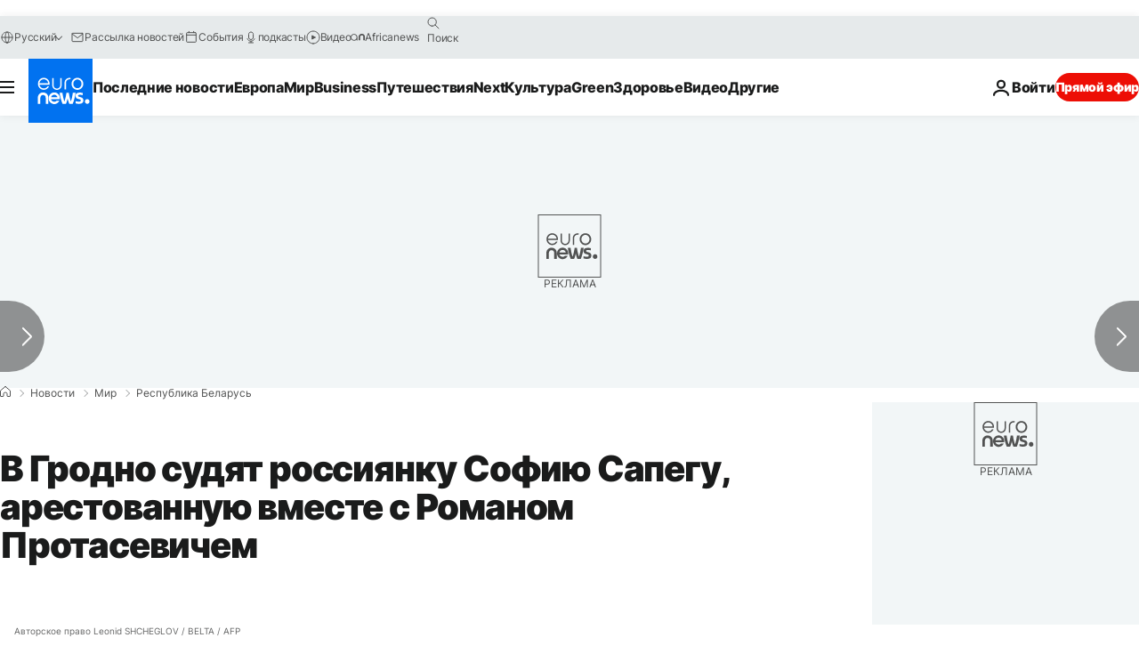

--- FILE ---
content_type: text/html; charset=UTF-8
request_url: https://ru.euronews.com/embed/1523804
body_size: 10452
content:

<!DOCTYPE html>
<html
  lang="ru">
<head>
  <title>Видео. В Минске задержан бывший главный редактор канала НЕХТА Роман Протасевич | Евронью́с</title>
<meta name="description" content="Видео. Он находился на борту самолета Ryanair, следовавшего по маршруту Афины - Вильнюс.">
<meta name="article:modified_time" content="2021-05-24 17:25:36 +02:00">
<meta name="article:published_time" content="2021-05-23 14:07:50 +02:00">
<meta name="article:tag" content="Протесты в Беларуси">
<meta name="article:tag" content="политический кризис в Беларуси">
<meta name="article:tag" content="Президентские выборы в Беларуси - 2020">
<meta name="article:tag" content="Оппозиция">
<meta name="article:author" content="Ольга Кепински">
<meta name="article:theme" content="news">
<meta name="article:section" content="news_news">
<meta name="article:vertical" content="news">
<meta name="video:duration" content="80000">
<meta name="video:tag" content="Протесты в Беларуси">
<meta name="video:tag" content="политический кризис в Беларуси">
<meta name="video:tag" content="Президентские выборы в Беларуси - 2020">
<meta name="video:tag" content="Оппозиция">
<meta name="nli:video" content="https://video.euronews.com/mp4/EN/NW/SU/21/05/23/ru/210523_NWSU_16060218_16060234_80000_151644_ru.mp4">
<link rel="canonical" href="https://ru.euronews.com/embed/1523804">
<link rel="alternate" hreflang="fr" href="https://fr.euronews.com/embed/1523804">
<link rel="alternate" hreflang="de" href="https://de.euronews.com/embed/1523804">
<link rel="alternate" hreflang="es" href="https://es.euronews.com/embed/1523804">
<link rel="alternate" hreflang="pt" href="https://pt.euronews.com/embed/1523804">
<link rel="alternate" hreflang="ru" href="https://ru.euronews.com/embed/1523804">
<link rel="alternate" hreflang="el" href="https://gr.euronews.com/embed/1523804">
<link rel="alternate" hreflang="hu" href="https://hu.euronews.com/embed/1523804">
<link rel="alternate" hreflang="x-default" href="https://www.euronews.com">
<meta property="og:locale" content="ru-RU">
<meta property="og:url" content="http://ru.euronews.com/embed/1523804">
<meta property="og:site_name" content="euronews">
<meta property="og:title" content="Видео. В Минске задержан бывший главный редактор канала НЕХТА Роман Протасевич">
<meta property="og:description" content="Видео. Он находился на борту самолета Ryanair, следовавшего по маршруту Афины - Вильнюс.">
<meta property="og:image" content="https://static.euronews.com/articles/stories/05/68/76/34/1200x675_cmsv2_0b4b17e1-3ecc-562b-b14a-4fdc1821a462-5687634.jpg">
<meta property="og:image:width" content="1200">
<meta property="og:image:height" content="675">
<meta property="og:image:type" content="image/jpeg">
<meta property="og:image:alt" content="В Минске задержан бывший главный редактор канала НЕХТА Роман Протасевич">
<meta property="og:type" content="video">
<meta property="og:locale:alternate" content="fr-FR">
<meta property="og:locale:alternate" content="de-DE">
<meta property="og:locale:alternate" content="es-ES">
<meta property="og:locale:alternate" content="pt-PT">
<meta property="og:locale:alternate" content="ru-RU">
<meta property="og:locale:alternate" content="el-GR">
<meta property="og:locale:alternate" content="hu-HU">

<meta name="twitter:site" content="@euronews">
<meta name="twitter:title" content="Видео. В Минске задержан бывший главный редактор канала НЕХТА Роман Протасевич">
<meta name="twitter:description" content="Видео. Он находился на борту самолета Ryanair, следовавшего по маршруту Афины - Вильнюс.">
<meta name="twitter:card" content="summary_large_image">
<meta name="twitter:image" content="https://static.euronews.com/articles/stories/05/68/76/34/1200x675_cmsv2_0b4b17e1-3ecc-562b-b14a-4fdc1821a462-5687634.jpg">
<meta name="twitter:image:alt" content="В Минске задержан бывший главный редактор канала НЕХТА Роман Протасевич">

<meta property="fb:pages" content="191185974309157" />
            <meta name="viewport" content="width=device-width, minimum-scale=1, initial-scale=1">

  
      <meta name="app-contexts" content="[&quot;main-embed&quot;,&quot;embed-video&quot;]">
        <meta name="dfp-data" content="{&quot;rootId&quot;:&quot;6458&quot;,&quot;adUnit&quot;:&quot;&quot;,&quot;keyValues&quot;:[],&quot;level1&quot;:&quot;euronews_new&quot;,&quot;lazyLoadingOffset&quot;:300,&quot;hasSwipe&quot;:false,&quot;disabledAdSlots&quot;:[]}">

    <meta name="adobe-analytics-data" content="{&quot;site&quot;:{&quot;platform&quot;:&quot;&quot;,&quot;language&quot;:&quot;ru&quot;,&quot;primarylanguage&quot;:&quot;&quot;,&quot;secondarylanguage&quot;:&quot;&quot;,&quot;environment&quot;:&quot;prod&quot;,&quot;brand&quot;:&quot;euronews&quot;,&quot;servicetype&quot;:&quot;external&quot;,&quot;version&quot;:&quot;15.7.0&quot;},&quot;page&quot;:{&quot;pagename&quot;:&quot;euronews.news.news.world.1523804.ru-minsk-protasevich-avion-arrest&quot;,&quot;pagehasad&quot;:&quot;&quot;,&quot;pagenumads&quot;:&quot;&quot;,&quot;sitesection&quot;:&quot;&quot;,&quot;sitesubsection1&quot;:&quot;&quot;,&quot;sitesubsection2&quot;:&quot;&quot;,&quot;pagetype&quot;:&quot;article&quot;,&quot;pageurl&quot;:&quot;ru.euronews.com\/embed\/1523804&quot;,&quot;pagedownloadtime&quot;:&quot;&quot;,&quot;vertical&quot;:&quot;news&quot;,&quot;theme&quot;:&quot;news&quot;,&quot;program&quot;:&quot;world&quot;,&quot;contenttype&quot;:&quot;stream&quot;,&quot;menustatus&quot;:&quot;&quot;,&quot;pagereload&quot;:&quot;&quot;,&quot;pagedisplaybreakpoint&quot;:&quot;&quot;,&quot;displaybreakingnewsbar&quot;:&quot;none&quot;,&quot;swipe&quot;:&quot;none&quot;,&quot;urlpath&quot;:&quot;ru.euronews.com\/embed\/1523804&quot;},&quot;search&quot;:{&quot;keyword&quot;:&quot;&quot;,&quot;searchresult&quot;:&quot;&quot;},&quot;uv&quot;:{&quot;uvid&quot;:&quot;&quot;,&quot;logged&quot;:&quot;&quot;,&quot;isbot&quot;:&quot;&quot;},&quot;article&quot;:{&quot;eventid&quot;:&quot;1523804&quot;,&quot;storyid&quot;:&quot;5687634&quot;,&quot;updatedate&quot;:&quot;24\/05\/2021&quot;,&quot;title&quot;:&quot;в минске задержан бывший главный редактор канала нехта роман протасевич&quot;,&quot;format&quot;:&quot;standard&quot;,&quot;nbdayssincepublication&quot;:1704,&quot;articlepromotedtobcs&quot;:&quot;&quot;,&quot;articlepromotedtohp&quot;:&quot;&quot;,&quot;technicaltags&quot;:&quot;none&quot;,&quot;contenttaxonomy&quot;:&quot;&#039;gs_travel_air&#039;|&#039;gs_travel&#039;|&#039;gv_safe&#039;&quot;,&quot;gallerynumber&quot;:&quot;none&quot;,&quot;hasvuukle&quot;:true,&quot;program&quot;:&quot;Мир&quot;,&quot;tags&quot;:&quot;Протесты в Беларуси,политический кризис в Беларуси,Президентские выборы в Беларуси - 2020,Оппозиция&quot;},&quot;login&quot;:{&quot;subscriptiontype&quot;:&quot;other&quot;,&quot;dailynl&quot;:&quot;none&quot;},&quot;video&quot;:{&quot;videoid&quot;:&quot;1523804&quot;,&quot;youtubevideoid&quot;:&quot;8vp3ngRLs5E&quot;,&quot;dailymotionvideoid&quot;:&quot;none&quot;,&quot;housenumbervidid&quot;:&quot;210523_NWSU_16060218&quot;,&quot;name&quot;:&quot;ru-minsk-protasevich-avion-arrest&quot;,&quot;publicationdate&quot;:&quot;23\/05\/2021&quot;,&quot;type&quot;:&quot;vod&quot;,&quot;duration&quot;:80,&quot;isinplaylist&quot;:&quot;none&quot;,&quot;playlistname&quot;:&quot;none&quot;,&quot;haspreview&quot;:&quot;none&quot;,&quot;viewmode&quot;:&quot;none&quot;,&quot;playername&quot;:&quot;jwplayer&quot;,&quot;playlistnumitems&quot;:&quot;none&quot;,&quot;playlistposition&quot;:&quot;none&quot;,&quot;soundstatus&quot;:&quot;none&quot;},&quot;component&quot;:{&quot;name&quot;:&quot;&quot;,&quot;type&quot;:&quot;&quot;,&quot;action&quot;:&quot;&quot;,&quot;pagename&quot;:&quot;&quot;,&quot;actiondetail&quot;:&quot;&quot;},&quot;newsletter&quot;:{&quot;name&quot;:&quot;&quot;,&quot;location&quot;:&quot;&quot;},&quot;cm&quot;:{&quot;ssf&quot;:&quot;1&quot;},&quot;thirdPartiesDisabled&quot;:[],&quot;sendDate&quot;:null}">
  
        <link rel="apple-touch-icon" href="/apple-touch-icon.png">
  <link rel="apple-touch-icon" href="/apple-touch-icon-precomposed.png">
  <link rel="apple-touch-icon" sizes="57x57" href="/apple-touch-icon-57x57.png">
  <link rel="apple-touch-icon" sizes="60x60" href="/apple-touch-icon-60x60.png">
  <link rel="apple-touch-icon" sizes="72x72" href="/apple-touch-icon-72x72.png">
  <link rel="apple-touch-icon" sizes="76x76" href="/apple-touch-icon-76x76.png">
  <link rel="apple-touch-icon" sizes="114x114" href="/apple-touch-icon-114x114.png">
  <link rel="apple-touch-icon" sizes="120x120" href="/apple-touch-icon-120x120.png">
  <link rel="apple-touch-icon" sizes="120x120" href="/apple-touch-icon-120x120-precomposed.png">
  <link rel="apple-touch-icon" sizes="144x144" href="/apple-touch-icon-144x144.png">
  <link rel="apple-touch-icon" sizes="152x152" href="/apple-touch-icon-152x152.png">
  <link rel="apple-touch-icon" sizes="152x152" href="/apple-touch-icon-152x152-precomposed.png">
  <link rel="apple-touch-icon" sizes="180x180" href="/apple-touch-icon-180x180.png">
  <link rel="android-icon" sizes="192x192" href="/android-icon-192x192.png">
  <link rel="icon" sizes="16x16" href="/favicon-16x16.png">
  <link rel="icon" sizes="32x32" href="/favicon-32x32.png">
  <link rel="icon" sizes="48x48" href="/favicon.ico">
  <link rel="icon" sizes="96x96" href="/favicon-96x96.png">
  <link rel="icon" sizes="160x160" href="/favicon-160x160.png">
  <link rel="icon" sizes="192x192" href="/favicon-192x192.png">

    <link rel="manifest" href="/manifest.json">
  <meta name="theme-color" content="#ffffff">

  <link rel="home" href="/" title="homepage">


        <style>@font-face{font-family: "Arial size-adjust";font-style: normal;font-weight: 400;font-display: swap;src: local("Arial");size-adjust: 102.5%;}body{font-family: 'Arial size-adjust', Arial, sans-serif;}</style>

    
    <link rel="stylesheet" href="/build/0a99ec3795784c5a8509-fonts.css">
          <link rel="stylesheet" href="/build/8b22fce367b2950deb08-font_cyrillic.css" media="print" onload="this.media=&#039;all&#039;">
  
      
  
      <link rel="stylesheet" href="/build/a318d3649cd2e5ff0224-embed.css">
  
    <script>
  window.euronewsEnvs = JSON.parse('{"PUBLIC_GIGYA_API_KEY":"4_G3z5aGNUymdcrkV9z9qOAg","PUBLIC_INSIDER_PARTNER_NAME":"euronewsfr","PUBLIC_INSIDER_PARTNER_ID":"10008155","PUBLIC_APP_ENV":"prod","PUBLIC_URLS_BASE":"euronews.com"}');
</script>


            <script src="/build/3213895b531304b94e71-runtime.js" defer></script>
          <script src="/build/836d7f3c256945f79ca8-2155.js" defer></script>
          <script src="/build/66a3fd2faaeec8b29cea-main.js" defer></script>
      
      <script id="euronews-initial-server-data">
                              window.getInitialServerData = () => ({"context":{"website":"euronews","pageType":"videoembed","servicetype":"external","features":["adobe"],"featureFlipping":{"fast":{"adobe":{"languages":{"en":true,"fr":true,"de":true,"it":true,"es":true,"pt":true,"tr":true,"pl":true,"ru":true,"ar":true,"fa":true,"el":true,"hu":true},"thirdpart":true,"description":"Analytics tracking"},"adobeAudienceManager":{"languages":{"en":true,"fr":true,"de":true,"it":true,"es":true,"pt":true,"tr":true,"pl":true,"ru":true,"ar":true,"fa":true,"el":true,"hu":true},"thirdpart":true,"description":"_"},"adsAutorefresh":{"languages":{"en":false,"ar":false,"de":false,"el":false,"es":false,"fa":false,"fr":false,"hu":false,"it":false,"pt":false,"ru":false,"tr":false,"pl":false},"thirdpart":false,"description":"Permet un autorefresh auto des pubs toutes les X secondes"},"adsLazyloading":{"languages":{"en":true,"fr":true,"de":true,"it":true,"es":true,"pt":true,"tr":true,"pl":true,"ru":true,"ar":true,"fa":true,"el":true,"hu":true},"thirdpart":false,"description":"Permet d\u2019afficher les pubs au fur \u00e0 mesure du scroll d\u2019un utilisateur sur nos pages, ce qui permet d\u2019acc\u00e9l\u00e9rer le chargement du haut de page"},"advertising":{"languages":{"en":false,"fr":false,"de":false,"it":false,"es":false,"pt":false,"tr":false,"pl":false,"ru":false,"ar":false,"fa":false,"el":false,"hu":false},"thirdpart":false,"description":"to enable new advertising core (while double run, we use old advertising when this key is off)"},"advertisingOptiDigital":{"languages":{"en":true,"fr":true,"de":true,"it":true,"es":true,"pt":true,"tr":true,"pl":true,"ru":true,"ar":true,"fa":true,"el":true,"hu":true},"thirdpart":true,"description":"New Advertising management with OptiDigital"},"advertisingSingleRequestMode":{"languages":{"en":false,"ar":false,"de":false,"el":false,"es":false,"fa":false,"fr":false,"hu":false,"it":false,"pt":false,"ru":false,"tr":false,"pl":false},"thirdpart":false,"description":"WARNING: WHEN TURNED ON IT MAKES AD REQUEST COUNT EXPLODE AND LEADS TO TERRIBLE IMPRESSION\/REQUEST RATIO\nenable singleRequest mode for new advertising implementation (will do multirequest if disabled)"},"analytics":{"languages":{"en":true,"fr":true,"de":true,"it":true,"es":true,"pt":true,"tr":true,"pl":true,"ru":true,"ar":true,"fa":true,"el":true,"hu":true},"thirdpart":false,"description":"_"},"autorefresh":{"languages":{"en":true,"fr":true,"de":true,"it":true,"es":true,"pt":true,"tr":true,"pl":true,"ru":true,"ar":true,"fa":true,"el":true,"hu":true},"thirdpart":false,"description":"_"},"bcovery":{"languages":{"en":false,"ar":false,"de":false,"el":false,"es":false,"fa":false,"fr":false,"hu":false,"it":false,"pt":false,"ru":false,"tr":false,"pl":false},"thirdpart":true,"description":"_"},"bombora":{"languages":{"en":true,"fr":true,"de":true,"it":true,"es":true,"pt":true,"tr":true,"pl":true,"ru":true,"ar":true,"fa":false,"el":true,"hu":true},"thirdpart":true,"description":"_"},"bomboraStandardTag":{"languages":{"en":true,"fr":true,"de":true,"it":true,"es":true,"pt":true,"tr":true,"pl":true,"ru":true,"ar":true,"fa":false,"el":true,"hu":true},"thirdpart":true,"description":"_"},"breakingNewsBanner":{"languages":{"en":true,"fr":true,"de":true,"it":true,"es":true,"pt":true,"tr":true,"pl":true,"ru":true,"ar":true,"fa":true,"el":true,"hu":true},"thirdpart":false,"description":"_"},"caption":{"languages":{"en":true,"fr":true,"de":true,"it":true,"es":true,"pt":true,"tr":true,"pl":true,"ru":true,"ar":true,"fa":true,"el":true,"hu":true},"thirdpart":false,"description":"_"},"chartbeat":{"languages":{"en":true,"fr":true,"de":true,"it":true,"es":true,"pt":true,"tr":true,"pl":true,"ru":true,"ar":true,"fa":true,"el":true,"hu":true},"thirdpart":true,"description":"chartbeat.js is the Javascript code for the standard web tracking"},"chartbeat_mab":{"languages":{"en":true,"fr":true,"de":true,"it":true,"es":true,"pt":true,"tr":true,"pl":true,"ru":true,"ar":true,"fa":true,"el":true,"hu":true},"thirdpart":true,"description":"chartbeat_mab.js is the library for Chartbeat's headline testing functionality"},"connatix":{"languages":{"en":true,"fr":true,"de":true,"it":true,"es":true,"pt":true,"tr":true,"pl":true,"ru":true,"ar":true,"fa":true,"el":true,"hu":true},"thirdpart":true,"description":"_"},"connatixSticky":{"languages":{"en":false,"fr":false,"de":false,"it":false,"es":false,"pt":false,"tr":false,"pl":false,"ru":false,"ar":false,"fa":false,"el":false,"hu":false},"thirdpart":false,"description":"_"},"consentTemplates":{"languages":{"en":false,"fr":false,"de":false,"it":false,"es":false,"pt":false,"tr":false,"pl":false,"ru":false,"ar":false,"fa":false,"el":false,"hu":false},"thirdpart":false,"description":"consent notices (Didomi, ...)"},"dailymotion":{"languages":{"en":true,"fr":true,"de":true,"it":true,"es":true,"pt":true,"tr":true,"pl":true,"ru":false,"ar":true,"fa":false,"el":true,"hu":true},"thirdpart":false,"description":"_"},"datalayerManager":{"languages":{"en":false,"ar":false,"de":false,"el":false,"es":false,"fa":false,"fr":false,"hu":false,"it":false,"pt":false,"ru":false,"tr":false,"pl":false},"thirdpart":false,"description":"_"},"didomi":{"languages":{"en":true,"fr":true,"de":true,"it":true,"es":true,"pt":true,"tr":true,"pl":true,"ru":true,"ar":true,"fa":true,"el":true,"hu":true},"thirdpart":true,"description":null},"doubleVerify":{"languages":{"en":true,"fr":true,"de":true,"it":true,"es":true,"pt":true,"tr":true,"pl":true,"ru":true,"ar":true,"fa":true,"el":true,"hu":true},"thirdpart":true,"description":"_"},"durationMedia":{"languages":{"en":true,"fr":true,"de":true,"it":true,"es":true,"pt":true,"tr":true,"pl":true,"ru":true,"ar":true,"fa":true,"el":true,"hu":true},"thirdpart":true,"description":"_"},"DVTargetingSignalsManager":{"languages":{"en":true,"fr":true,"de":true,"it":true,"es":true,"pt":true,"tr":true,"pl":true,"ru":true,"ar":true,"fa":true,"el":true,"hu":true},"thirdpart":false,"description":"This feature aims to manage DV Targeting Signals.\r\nFor example: retrieving Targeting Signals, updating the advertising Datalayer, and storing DV Contextual Signals to the database."},"euronewsUUIDManager":{"languages":{"en":true,"fr":true,"de":true,"it":true,"es":true,"pt":true,"tr":true,"pl":true,"ru":true,"ar":true,"fa":true,"el":true,"hu":true},"thirdpart":false,"description":"This feature ensures each client has a persistent UUID by retrieving it from IndexedDB or cookies, or generating and storing one if it doesn\u2019t exist. The UUID is used by other features and services for consistent client identification."},"facebook":{"languages":{"en":true,"fr":true,"de":true,"it":true,"es":true,"pt":true,"tr":true,"pl":true,"ru":true,"ar":true,"fa":true,"el":true,"hu":true},"thirdpart":true,"description":null},"football":{"languages":{"en":true,"fr":true,"de":true,"it":true,"es":true,"pt":true,"tr":true,"pl":false,"ru":true,"ar":true,"fa":true,"el":true,"hu":true},"thirdpart":false,"description":"This FF is made to manage FootballLeagueDataHandler service"},"footballLeagueResults":{"languages":{"en":true,"ar":true,"de":true,"el":true,"es":true,"fa":true,"fr":true,"hu":true,"it":true,"pt":true,"ru":true,"tr":true,"pl":false},"thirdpart":false,"description":"This is for the service that manage the display\/management of the widget of football league results that we can find on the home page and other footblall pages"},"gallery":{"languages":{"en":true,"fr":true,"de":true,"it":true,"es":true,"pt":true,"tr":true,"pl":true,"ru":true,"ar":true,"fa":true,"el":true,"hu":true},"thirdpart":false,"description":"Widget Gallery"},"geoBlocking":{"languages":{"en":true,"ar":true,"de":true,"el":true,"es":true,"fa":true,"fr":true,"hu":true,"it":true,"pt":true,"ru":true,"tr":true,"pl":true},"thirdpart":false,"description":"_"},"geoedge":{"languages":{"en":true,"fr":true,"de":true,"it":true,"es":true,"pt":true,"tr":true,"pl":true,"ru":true,"ar":true,"fa":true,"el":true,"hu":true},"thirdpart":true,"description":"_"},"gigya":{"languages":{"en":true,"fr":true,"de":true,"it":true,"es":true,"pt":true,"tr":true,"pl":true,"ru":true,"ar":true,"fa":true,"el":true,"hu":true},"thirdpart":false,"description":"Login Euronews via SAP\/GIGYA"},"global_footer":{"languages":{"en":true,"fr":true,"de":true,"it":true,"es":true,"pt":true,"tr":true,"pl":true,"ru":true,"ar":true,"fa":true,"el":true,"hu":true},"thirdpart":true,"description":null},"googleGpt":{"languages":{"en":true,"fr":true,"de":true,"it":true,"es":true,"pt":true,"tr":true,"pl":true,"ru":true,"ar":true,"fa":true,"el":true,"hu":true},"thirdpart":true,"description":"GPT is mandatory for all the advertisement stack"},"google_analytics":{"languages":{"en":false,"ar":false,"de":false,"el":false,"es":false,"fa":false,"fr":false,"hu":false,"it":false,"pt":false,"ru":false,"tr":false,"pl":false},"thirdpart":true,"description":"_"},"google_gtm":{"languages":{"en":true,"fr":true,"de":true,"it":true,"es":true,"pt":true,"tr":true,"pl":true,"ru":true,"ar":true,"fa":true,"el":true,"hu":true},"thirdpart":true,"description":null},"grafanaFaro":{"languages":{"en":false,"fr":false,"de":false,"it":false,"es":false,"pt":false,"tr":false,"pl":false,"ru":false,"ar":false,"fa":false,"el":false,"hu":false},"thirdpart":false,"description":"_"},"gtag":{"languages":{"en":true,"fr":true,"de":true,"it":true,"es":true,"pt":true,"tr":true,"pl":true,"ru":true,"ar":true,"fa":true,"el":true,"hu":true},"thirdpart":true,"description":"_"},"header_redesign":{"languages":{"en":true,"fr":true,"de":true,"it":true,"es":true,"pt":true,"tr":true,"pl":true,"ru":true,"ar":true,"fa":true,"el":true,"hu":true},"thirdpart":false,"description":"FF qui active l'affichage du Header Redesign"},"home_new_design":{"languages":{"en":false,"fr":false,"de":false,"it":false,"es":false,"pt":false,"tr":false,"pl":false,"ru":false,"ar":false,"fa":false,"el":false,"hu":false},"thirdpart":false,"description":"Home New Design 2025"},"https":{"languages":{"en":true,"fr":true,"de":true,"it":true,"es":true,"pt":true,"tr":true,"pl":true,"ru":true,"ar":true,"fa":true,"el":true,"hu":true},"thirdpart":false,"description":null},"iaDisclaimerReporting":{"languages":{"en":true,"fr":true,"de":true,"it":true,"es":true,"pt":true,"tr":true,"pl":true,"ru":true,"ar":true,"fa":true,"el":true,"hu":true},"thirdpart":false,"description":"Display the IA Disclaimer"},"insider":{"languages":{"en":true,"fr":true,"de":true,"it":true,"es":true,"pt":true,"tr":true,"pl":true,"ru":true,"ar":true,"fa":true,"el":true,"hu":true},"thirdpart":true,"description":"_"},"jobbio":{"languages":{"en":false,"fr":false,"de":false,"it":false,"es":false,"pt":false,"tr":false,"pl":false,"ru":false,"ar":false,"fa":false,"el":false,"hu":false},"thirdpart":true,"description":"_"},"justIn":{"languages":{"en":true,"fr":true,"de":true,"it":true,"es":true,"pt":true,"tr":true,"pl":true,"ru":true,"ar":true,"fa":true,"el":true,"hu":true},"thirdpart":false,"description":"_"},"justInTimeline":{"languages":{"en":true,"fr":true,"de":true,"it":true,"es":true,"pt":true,"tr":true,"pl":true,"ru":true,"ar":true,"fa":true,"el":true,"hu":true},"thirdpart":false,"description":"Justin template new design 2025"},"lazyblock":{"languages":{"en":false,"ar":false,"de":false,"el":false,"es":false,"fa":false,"fr":false,"hu":true,"it":false,"pt":false,"ru":false,"tr":true,"pl":false},"thirdpart":false},"lazyload":{"languages":{"en":true,"fr":true,"de":true,"it":true,"es":true,"pt":true,"tr":true,"pl":true,"ru":true,"ar":true,"fa":true,"el":true,"hu":true},"thirdpart":false,"description":"_"},"leaderboardUnderHeader":{"languages":{"en":true,"ar":true,"de":false,"el":false,"es":false,"fa":true,"fr":false,"hu":false,"it":false,"pt":false,"ru":false,"tr":false,"pl":false},"thirdpart":false,"description":"main leaderboard under header instead of above on article page"},"linkObfuscator":{"languages":{"en":true,"fr":true,"de":true,"it":true,"es":true,"pt":true,"tr":true,"pl":true,"ru":true,"ar":true,"fa":true,"el":true,"hu":true},"thirdpart":false,"description":"This feature aims to obfuscate all links for which the obfuscation is implemented in the Twig template."},"liveramp":{"languages":{"en":true,"fr":true,"de":true,"it":true,"es":true,"pt":true,"tr":true,"pl":true,"ru":true,"ar":true,"fa":true,"el":true,"hu":true},"thirdpart":true,"description":"https:\/\/liveramp.com\/"},"login":{"languages":{"en":true,"fr":true,"de":true,"it":true,"es":true,"pt":true,"tr":true,"pl":true,"ru":true,"ar":true,"fa":true,"el":true,"hu":true},"thirdpart":false,"description":"Allow login for Gigya"},"loginWall":{"languages":{"en":false,"fr":true,"de":false,"it":false,"es":true,"pt":false,"tr":false,"pl":false,"ru":false,"ar":false,"fa":false,"el":false,"hu":false},"thirdpart":false,"description":"_"},"longerCacheStrategy":{"languages":{"en":true,"fr":true,"de":true,"it":true,"es":true,"pt":true,"tr":true,"pl":true,"ru":true,"ar":true,"fa":true,"el":true,"hu":true},"thirdpart":false,"description":"Enable longer cache on various pages (see EW-5784)"},"nativo":{"languages":{"en":true,"fr":true,"de":true,"it":true,"es":true,"pt":true,"tr":true,"pl":true,"ru":true,"ar":true,"fa":true,"el":true,"hu":true},"thirdpart":false,"description":"_"},"new_liveblogging":{"languages":{"en":true,"fr":true,"de":true,"it":true,"es":true,"pt":true,"tr":true,"pl":true,"ru":true,"ar":true,"fa":true,"el":true,"hu":true},"thirdpart":false,"description":"Activate new Arena liveblogging feature (with TypeScript service)"},"nonli":{"languages":{"en":true,"fr":true,"de":true,"it":true,"es":true,"pt":true,"tr":true,"pl":true,"ru":true,"ar":true,"fa":true,"el":true,"hu":true},"thirdpart":true,"description":"This TP replace echobox to publish automatically our articles on social networks"},"outbrain":{"languages":{"en":true,"fr":true,"de":true,"it":true,"es":true,"pt":true,"tr":true,"pl":true,"ru":true,"ar":true,"fa":true,"el":true,"hu":true},"thirdpart":true,"description":"_"},"outbrain_lazyloading":{"languages":{"en":true,"fr":true,"de":true,"it":true,"es":true,"pt":true,"tr":true,"pl":true,"ru":true,"ar":true,"fa":true,"el":true,"hu":true},"thirdpart":true,"description":"_"},"ownpage":{"languages":{"en":true,"ar":true,"de":true,"el":true,"es":true,"fa":true,"fr":true,"hu":true,"it":true,"pt":true,"ru":true,"tr":true,"pl":false},"thirdpart":true,"description":"newsletter"},"pfp-ima":{"languages":{"en":false,"ar":false,"de":false,"el":false,"es":false,"fa":false,"fr":false,"hu":false,"it":false,"pt":false,"ru":false,"tr":false,"pl":false},"thirdpart":false,"description":"_"},"pfpLive":{"languages":{"en":true,"fr":true,"de":true,"it":true,"es":true,"pt":true,"tr":true,"pl":true,"ru":false,"ar":true,"fa":false,"el":true,"hu":true},"thirdpart":false,"description":"_"},"pfpVOD":{"languages":{"en":true,"fr":true,"de":true,"it":true,"es":true,"pt":true,"tr":true,"pl":true,"ru":false,"ar":true,"fa":false,"el":true,"hu":true},"thirdpart":false,"description":"_"},"player_lazyload_click":{"languages":{"en":true,"fr":true,"de":true,"it":true,"es":true,"pt":true,"tr":true,"pl":true,"ru":true,"ar":true,"fa":true,"el":true,"hu":true},"thirdpart":false,"description":null},"scribblelive":{"languages":{"en":true,"ar":true,"de":true,"el":true,"es":true,"fa":true,"fr":true,"hu":true,"it":true,"pt":true,"ru":true,"tr":true,"pl":false},"thirdpart":true},"scrollRestore":{"languages":{"en":true,"fr":true,"de":true,"it":true,"es":true,"pt":true,"tr":true,"pl":true,"ru":true,"ar":true,"fa":true,"el":true,"hu":true},"thirdpart":false,"description":"This feature sets the browser's scrollRestoration property to 'manual', ensuring the scroll position resets to the top of the page upon refresh"},"search":{"languages":{"en":true,"fr":true,"de":true,"it":true,"es":true,"pt":true,"tr":true,"pl":true,"ru":true,"ar":true,"fa":true,"el":true,"hu":true},"thirdpart":false,"description":"_"},"sentry":{"languages":{"en":true,"fr":true,"de":true,"it":true,"es":true,"pt":true,"tr":true,"pl":true,"ru":true,"ar":true,"fa":true,"el":true,"hu":true},"thirdpart":true,"description":"APM - Technical TP"},"socialManager":{"languages":{"en":true,"fr":true,"de":true,"it":true,"es":true,"pt":true,"tr":true,"pl":true,"ru":true,"ar":true,"fa":true,"el":true,"hu":true},"thirdpart":false,"description":"Social manager TS service for social network popup management"},"StickyFloor":{"languages":{"en":true,"fr":true,"de":true,"it":true,"es":true,"pt":true,"tr":true,"pl":true,"ru":true,"ar":true,"fa":true,"el":true,"hu":true},"thirdpart":false,"description":null},"streamAMP":{"languages":{"en":false,"ar":false,"de":false,"el":false,"es":false,"fa":false,"fr":false,"hu":false,"it":false,"pt":false,"ru":false,"tr":false,"pl":false},"thirdpart":true},"style_css_site_header":{"languages":{"en":false,"ar":false,"de":false,"el":false,"es":false,"fa":false,"fr":false,"hu":false,"it":false,"pt":false,"ru":false,"tr":false,"pl":false},"thirdpart":false,"description":"Ex\u00e9cuter le CSS du Site Header dans directement dans <style> dans <head>, et en premier, ind\u00e9pendamment des autres fichiers CSS."},"survey_popup":{"languages":{"en":false,"fr":false,"de":false,"it":false,"es":false,"pt":false,"tr":false,"pl":false,"ru":false,"ar":false,"fa":false,"el":false,"hu":false},"thirdpart":false,"description":null},"swiper":{"languages":{"en":true,"fr":true,"de":true,"it":true,"es":true,"pt":true,"tr":true,"pl":true,"ru":true,"ar":true,"fa":true,"el":true,"hu":true},"thirdpart":false,"description":"_"},"swipe_article":{"languages":{"en":true,"fr":true,"de":true,"it":true,"es":true,"pt":true,"tr":true,"pl":true,"ru":true,"ar":true,"fa":true,"el":true,"hu":true},"thirdpart":false,"description":"_"},"teads":{"languages":{"en":true,"fr":true,"de":true,"it":true,"es":true,"pt":true,"tr":true,"pl":true,"ru":true,"ar":true,"fa":true,"el":true,"hu":true},"thirdpart":true,"description":"Renomm\u00e9e depuis \"teadsCookielessTag\" pour le nouveau script advertising."},"teadsCookielessTag":{"languages":{"en":true,"fr":true,"de":true,"it":true,"es":true,"pt":true,"tr":true,"pl":true,"ru":true,"ar":true,"fa":true,"el":true,"hu":true},"thirdpart":true,"description":"Ancienne cl\u00e9, utilis\u00e9e avec l'ancien script advertising, remplac\u00e9e par \"teads\"."},"telemetry-php":{"languages":{"en":false,"fr":false,"de":false,"it":false,"es":false,"pt":false,"tr":false,"pl":false,"ru":false,"ar":false,"fa":false,"el":false,"hu":false},"thirdpart":false,"description":"D\u00e9sactive l'Open Telemetry -> Grafana\r\nSur le site cot\u00e9 FRONT\/PHP"},"telemetry-ts":{"languages":{"en":false,"fr":false,"de":false,"it":false,"es":false,"pt":false,"tr":false,"pl":false,"ru":false,"ar":false,"fa":false,"el":false,"hu":false},"thirdpart":false,"description":"Grafana openTelemetry for Front TS"},"textToSpeech":{"languages":{"en":true,"fr":true,"de":true,"it":true,"es":true,"pt":true,"tr":true,"pl":true,"ru":true,"ar":true,"fa":true,"el":true,"hu":true},"thirdpart":true,"description":"Solution de synthese vocale convertissant le texte en audio."},"tmpTestNewImageServer":{"languages":{"en":true,"fr":true,"de":true,"it":true,"es":true,"pt":true,"tr":true,"pl":true,"ru":true,"ar":true,"fa":true,"el":true,"hu":true},"thirdpart":false,"description":"this must be temporary! rewrite static.euronews.com article image to images.euronews.com"},"twitter":{"languages":{"en":true,"fr":true,"de":true,"it":true,"es":true,"pt":true,"tr":true,"pl":true,"ru":true,"ar":true,"fa":true,"el":true,"hu":true},"thirdpart":true,"description":"_"},"userNavigationActivity":{"languages":{"en":true,"fr":true,"de":true,"it":true,"es":true,"pt":true,"tr":true,"pl":true,"ru":true,"ar":true,"fa":true,"el":true,"hu":true},"thirdpart":false,"description":"Service that stores user last visited page and last language"},"video":{"languages":{"en":true,"fr":true,"de":true,"it":true,"es":true,"pt":true,"tr":true,"pl":true,"ru":true,"ar":true,"fa":true,"el":true,"hu":true},"thirdpart":false,"description":"Video Player for article pages"},"vuukle":{"languages":{"en":true,"fr":true,"de":true,"it":true,"es":true,"pt":true,"tr":true,"pl":false,"ru":true,"ar":true,"fa":true,"el":true,"hu":true},"thirdpart":true,"description":"_"},"wallpaper":{"languages":{"en":true,"fr":true,"de":true,"it":true,"es":true,"pt":true,"tr":true,"pl":true,"ru":true,"ar":true,"fa":true,"el":true,"hu":true},"thirdpart":false,"description":"_"},"weatherCarousel":{"languages":{"en":true,"fr":true,"de":true,"it":true,"es":true,"pt":true,"tr":true,"pl":true,"ru":true,"ar":true,"fa":true,"el":true,"hu":true},"thirdpart":false,"description":"Service for the carousel on the weather town page"},"weatherSearch":{"languages":{"en":true,"fr":true,"de":true,"it":true,"es":true,"pt":true,"tr":true,"pl":true,"ru":true,"ar":true,"fa":true,"el":true,"hu":true},"thirdpart":false,"description":"_"},"widgets":{"languages":{"en":true,"fr":true,"de":true,"it":true,"es":true,"pt":true,"tr":true,"pl":true,"ru":true,"ar":true,"fa":true,"el":true,"hu":true},"thirdpart":false,"description":"This is for Typescript widget service"},"yieldbird":{"languages":{"en":true,"fr":true,"de":true,"it":true,"es":true,"pt":true,"tr":true,"pl":true,"ru":true,"ar":true,"fa":true,"el":true,"hu":true},"thirdpart":true,"description":"_"},"automatad":{"languages":{"en":true,"ar":true,"de":true,"el":true,"es":true,"fa":true,"fr":true,"hu":true,"it":true,"pt":true,"ru":true,"tr":true,"pl":true},"thirdpart":true,"description":"_"},"DurationMedia":{"languages":{"en":true,"fr":true,"de":true,"it":true,"es":true,"pt":true,"tr":true,"pl":true,"ru":true,"ar":true,"fa":true,"el":true,"hu":true},"thirdpart":true,"description":"_"},"linkedinNext":{"languages":{"en":true,"ar":false,"de":false,"el":false,"es":false,"fa":false,"fr":false,"hu":false,"it":false,"pt":false,"ru":false,"tr":false,"pl":false},"thirdpart":true},"mailmunch":{"languages":{"en":true,"ar":true,"de":true,"el":true,"es":true,"fa":true,"fr":true,"hu":true,"it":true,"pt":true,"ru":true,"tr":true,"pl":false},"thirdpart":true},"popup_message_all_website":{"languages":{"en":false,"ar":false,"de":false,"el":false,"es":false,"fa":false,"fr":false,"hu":false,"it":false,"pt":false,"ru":false,"tr":false,"pl":false},"thirdpart":false},"popup_message_live":{"languages":{"en":false,"ar":false,"de":false,"el":false,"es":false,"fa":false,"fr":false,"hu":false,"it":false,"pt":false,"ru":false,"tr":false,"pl":false},"thirdpart":false},"video_autoplay":{"languages":{"en":true,"fr":true,"de":true,"it":true,"es":true,"pt":true,"tr":true,"pl":true,"ru":true,"ar":true,"fa":true,"el":true,"hu":true},"thirdpart":false,"description":null}},"slow":{"adobe":{"languages":{"en":true,"fr":true,"de":true,"it":true,"es":true,"pt":true,"tr":true,"pl":true,"ru":true,"ar":true,"fa":true,"el":true,"hu":true},"thirdpart":true,"description":"Analytics tracking"},"adobeAudienceManager":{"languages":{"en":true,"fr":true,"de":true,"it":true,"es":true,"pt":true,"tr":true,"pl":true,"ru":true,"ar":true,"fa":true,"el":true,"hu":true},"thirdpart":true,"description":"_"},"adsAutorefresh":{"languages":{"en":false,"ar":false,"de":false,"el":false,"es":false,"fa":false,"fr":false,"hu":false,"it":false,"pt":false,"ru":false,"tr":false,"pl":false},"thirdpart":false,"description":"Permet un autorefresh auto des pubs toutes les X secondes"},"adsLazyloading":{"languages":{"en":true,"fr":true,"de":true,"it":true,"es":true,"pt":true,"tr":true,"pl":true,"ru":true,"ar":true,"fa":true,"el":true,"hu":true},"thirdpart":false,"description":"Permet d\u2019afficher les pubs au fur \u00e0 mesure du scroll d\u2019un utilisateur sur nos pages, ce qui permet d\u2019acc\u00e9l\u00e9rer le chargement du haut de page"},"advertising":{"languages":{"en":false,"fr":false,"de":false,"it":false,"es":false,"pt":false,"tr":false,"pl":false,"ru":false,"ar":false,"fa":false,"el":false,"hu":false},"thirdpart":false,"description":"to enable new advertising core (while double run, we use old advertising when this key is off)"},"advertisingOptiDigital":{"languages":{"en":true,"fr":true,"de":true,"it":true,"es":true,"pt":true,"tr":true,"pl":true,"ru":true,"ar":true,"fa":true,"el":true,"hu":true},"thirdpart":true,"description":"New Advertising management with OptiDigital"},"advertisingSingleRequestMode":{"languages":{"en":false,"ar":false,"de":false,"el":false,"es":false,"fa":false,"fr":false,"hu":false,"it":false,"pt":false,"ru":false,"tr":false,"pl":false},"thirdpart":false,"description":"WARNING: WHEN TURNED ON IT MAKES AD REQUEST COUNT EXPLODE AND LEADS TO TERRIBLE IMPRESSION\/REQUEST RATIO\nenable singleRequest mode for new advertising implementation (will do multirequest if disabled)"},"analytics":{"languages":{"en":true,"fr":true,"de":true,"it":true,"es":true,"pt":true,"tr":true,"pl":true,"ru":true,"ar":true,"fa":true,"el":true,"hu":true},"thirdpart":false,"description":"_"},"autorefresh":{"languages":{"en":true,"fr":true,"de":true,"it":true,"es":true,"pt":true,"tr":true,"pl":true,"ru":true,"ar":true,"fa":true,"el":true,"hu":true},"thirdpart":false,"description":"_"},"bcovery":{"languages":{"en":false,"ar":false,"de":false,"el":false,"es":false,"fa":false,"fr":false,"hu":false,"it":false,"pt":false,"ru":false,"tr":false,"pl":false},"thirdpart":true,"description":"_"},"bombora":{"languages":{"en":true,"fr":true,"de":true,"it":true,"es":true,"pt":true,"tr":true,"pl":true,"ru":true,"ar":true,"fa":false,"el":true,"hu":true},"thirdpart":true,"description":"_"},"bomboraStandardTag":{"languages":{"en":true,"fr":true,"de":true,"it":true,"es":true,"pt":true,"tr":true,"pl":true,"ru":true,"ar":true,"fa":false,"el":true,"hu":true},"thirdpart":true,"description":"_"},"breakingNewsBanner":{"languages":{"en":true,"fr":true,"de":true,"it":true,"es":true,"pt":true,"tr":true,"pl":true,"ru":true,"ar":true,"fa":true,"el":true,"hu":true},"thirdpart":false,"description":"_"},"caption":{"languages":{"en":true,"fr":true,"de":true,"it":true,"es":true,"pt":true,"tr":true,"pl":true,"ru":true,"ar":true,"fa":true,"el":true,"hu":true},"thirdpart":false,"description":"_"},"chartbeat":{"languages":{"en":true,"fr":true,"de":true,"it":true,"es":true,"pt":true,"tr":true,"pl":true,"ru":true,"ar":true,"fa":true,"el":true,"hu":true},"thirdpart":true,"description":"chartbeat.js is the Javascript code for the standard web tracking"},"chartbeat_mab":{"languages":{"en":true,"fr":true,"de":true,"it":true,"es":true,"pt":true,"tr":true,"pl":true,"ru":true,"ar":true,"fa":true,"el":true,"hu":true},"thirdpart":true,"description":"chartbeat_mab.js is the library for Chartbeat's headline testing functionality"},"connatix":{"languages":{"en":true,"fr":true,"de":true,"it":true,"es":true,"pt":true,"tr":true,"pl":true,"ru":true,"ar":true,"fa":true,"el":true,"hu":true},"thirdpart":true,"description":"_"},"connatixSticky":{"languages":{"en":false,"fr":false,"de":false,"it":false,"es":false,"pt":false,"tr":false,"pl":false,"ru":false,"ar":false,"fa":false,"el":false,"hu":false},"thirdpart":false,"description":"_"},"consentTemplates":{"languages":{"en":false,"fr":false,"de":false,"it":false,"es":false,"pt":false,"tr":false,"pl":false,"ru":false,"ar":false,"fa":false,"el":false,"hu":false},"thirdpart":false,"description":"consent notices (Didomi, ...)"},"dailymotion":{"languages":{"en":true,"fr":true,"de":true,"it":true,"es":true,"pt":true,"tr":true,"pl":true,"ru":false,"ar":true,"fa":false,"el":true,"hu":true},"thirdpart":false,"description":"_"},"datalayerManager":{"languages":{"en":false,"ar":false,"de":false,"el":false,"es":false,"fa":false,"fr":false,"hu":false,"it":false,"pt":false,"ru":false,"tr":false,"pl":false},"thirdpart":false,"description":"_"},"didomi":{"languages":{"en":true,"fr":true,"de":true,"it":true,"es":true,"pt":true,"tr":true,"pl":true,"ru":true,"ar":true,"fa":true,"el":true,"hu":true},"thirdpart":true,"description":null},"doubleVerify":{"languages":{"en":true,"fr":true,"de":true,"it":true,"es":true,"pt":true,"tr":true,"pl":true,"ru":true,"ar":true,"fa":true,"el":true,"hu":true},"thirdpart":true,"description":"_"},"durationMedia":{"languages":{"en":true,"fr":true,"de":true,"it":true,"es":true,"pt":true,"tr":true,"pl":true,"ru":true,"ar":true,"fa":true,"el":true,"hu":true},"thirdpart":true,"description":"_"},"DVTargetingSignalsManager":{"languages":{"en":true,"fr":true,"de":true,"it":true,"es":true,"pt":true,"tr":true,"pl":true,"ru":true,"ar":true,"fa":true,"el":true,"hu":true},"thirdpart":false,"description":"This feature aims to manage DV Targeting Signals.\r\nFor example: retrieving Targeting Signals, updating the advertising Datalayer, and storing DV Contextual Signals to the database."},"euronewsUUIDManager":{"languages":{"en":true,"fr":true,"de":true,"it":true,"es":true,"pt":true,"tr":true,"pl":true,"ru":true,"ar":true,"fa":true,"el":true,"hu":true},"thirdpart":false,"description":"This feature ensures each client has a persistent UUID by retrieving it from IndexedDB or cookies, or generating and storing one if it doesn\u2019t exist. The UUID is used by other features and services for consistent client identification."},"facebook":{"languages":{"en":true,"fr":true,"de":true,"it":true,"es":true,"pt":true,"tr":true,"pl":true,"ru":true,"ar":true,"fa":true,"el":true,"hu":true},"thirdpart":true,"description":null},"football":{"languages":{"en":true,"fr":true,"de":true,"it":true,"es":true,"pt":true,"tr":true,"pl":false,"ru":true,"ar":true,"fa":true,"el":true,"hu":true},"thirdpart":false,"description":"This FF is made to manage FootballLeagueDataHandler service"},"footballLeagueResults":{"languages":{"en":true,"ar":true,"de":true,"el":true,"es":true,"fa":true,"fr":true,"hu":true,"it":true,"pt":true,"ru":true,"tr":true,"pl":false},"thirdpart":false,"description":"This is for the service that manage the display\/management of the widget of football league results that we can find on the home page and other footblall pages"},"gallery":{"languages":{"en":true,"fr":true,"de":true,"it":true,"es":true,"pt":true,"tr":true,"pl":true,"ru":true,"ar":true,"fa":true,"el":true,"hu":true},"thirdpart":false,"description":"Widget Gallery"},"geoBlocking":{"languages":{"en":true,"ar":true,"de":true,"el":true,"es":true,"fa":true,"fr":true,"hu":true,"it":true,"pt":true,"ru":true,"tr":true,"pl":true},"thirdpart":false,"description":"_"},"geoedge":{"languages":{"en":true,"fr":true,"de":true,"it":true,"es":true,"pt":true,"tr":true,"pl":true,"ru":true,"ar":true,"fa":true,"el":true,"hu":true},"thirdpart":true,"description":"_"},"gigya":{"languages":{"en":true,"fr":true,"de":true,"it":true,"es":true,"pt":true,"tr":true,"pl":true,"ru":true,"ar":true,"fa":true,"el":true,"hu":true},"thirdpart":false,"description":"Login Euronews via SAP\/GIGYA"},"global_footer":{"languages":{"en":true,"fr":true,"de":true,"it":true,"es":true,"pt":true,"tr":true,"pl":true,"ru":true,"ar":true,"fa":true,"el":true,"hu":true},"thirdpart":true,"description":null},"googleGpt":{"languages":{"en":true,"fr":true,"de":true,"it":true,"es":true,"pt":true,"tr":true,"pl":true,"ru":true,"ar":true,"fa":true,"el":true,"hu":true},"thirdpart":true,"description":"GPT is mandatory for all the advertisement stack"},"google_analytics":{"languages":{"en":false,"ar":false,"de":false,"el":false,"es":false,"fa":false,"fr":false,"hu":false,"it":false,"pt":false,"ru":false,"tr":false,"pl":false},"thirdpart":true,"description":"_"},"google_gtm":{"languages":{"en":true,"fr":true,"de":true,"it":true,"es":true,"pt":true,"tr":true,"pl":true,"ru":true,"ar":true,"fa":true,"el":true,"hu":true},"thirdpart":true,"description":null},"grafanaFaro":{"languages":{"en":false,"fr":false,"de":false,"it":false,"es":false,"pt":false,"tr":false,"pl":false,"ru":false,"ar":false,"fa":false,"el":false,"hu":false},"thirdpart":false,"description":"_"},"gtag":{"languages":{"en":true,"fr":true,"de":true,"it":true,"es":true,"pt":true,"tr":true,"pl":true,"ru":true,"ar":true,"fa":true,"el":true,"hu":true},"thirdpart":true,"description":"_"},"header_redesign":{"languages":{"en":true,"fr":true,"de":true,"it":true,"es":true,"pt":true,"tr":true,"pl":true,"ru":true,"ar":true,"fa":true,"el":true,"hu":true},"thirdpart":false,"description":"FF qui active l'affichage du Header Redesign"},"home_new_design":{"languages":{"en":false,"fr":false,"de":false,"it":false,"es":false,"pt":false,"tr":false,"pl":false,"ru":false,"ar":false,"fa":false,"el":false,"hu":false},"thirdpart":false,"description":"Home New Design 2025"},"https":{"languages":{"en":true,"fr":true,"de":true,"it":true,"es":true,"pt":true,"tr":true,"pl":true,"ru":true,"ar":true,"fa":true,"el":true,"hu":true},"thirdpart":false,"description":null},"iaDisclaimerReporting":{"languages":{"en":true,"fr":true,"de":true,"it":true,"es":true,"pt":true,"tr":true,"pl":true,"ru":true,"ar":true,"fa":true,"el":true,"hu":true},"thirdpart":false,"description":"Display the IA Disclaimer"},"insider":{"languages":{"en":true,"fr":true,"de":true,"it":true,"es":true,"pt":true,"tr":true,"pl":true,"ru":true,"ar":true,"fa":true,"el":true,"hu":true},"thirdpart":true,"description":"_"},"jobbio":{"languages":{"en":false,"fr":false,"de":false,"it":false,"es":false,"pt":false,"tr":false,"pl":false,"ru":false,"ar":false,"fa":false,"el":false,"hu":false},"thirdpart":true,"description":"_"},"justIn":{"languages":{"en":true,"fr":true,"de":true,"it":true,"es":true,"pt":true,"tr":true,"pl":true,"ru":true,"ar":true,"fa":true,"el":true,"hu":true},"thirdpart":false,"description":"_"},"justInTimeline":{"languages":{"en":true,"fr":true,"de":true,"it":true,"es":true,"pt":true,"tr":true,"pl":true,"ru":true,"ar":true,"fa":true,"el":true,"hu":true},"thirdpart":false,"description":"Justin template new design 2025"},"lazyblock":{"languages":{"en":false,"ar":false,"de":false,"el":false,"es":false,"fa":false,"fr":false,"hu":true,"it":false,"pt":false,"ru":false,"tr":true,"pl":false},"thirdpart":false},"lazyload":{"languages":{"en":true,"fr":true,"de":true,"it":true,"es":true,"pt":true,"tr":true,"pl":true,"ru":true,"ar":true,"fa":true,"el":true,"hu":true},"thirdpart":false,"description":"_"},"leaderboardUnderHeader":{"languages":{"en":true,"ar":true,"de":false,"el":false,"es":false,"fa":true,"fr":false,"hu":false,"it":false,"pt":false,"ru":false,"tr":false,"pl":false},"thirdpart":false,"description":"main leaderboard under header instead of above on article page"},"linkObfuscator":{"languages":{"en":true,"fr":true,"de":true,"it":true,"es":true,"pt":true,"tr":true,"pl":true,"ru":true,"ar":true,"fa":true,"el":true,"hu":true},"thirdpart":false,"description":"This feature aims to obfuscate all links for which the obfuscation is implemented in the Twig template."},"liveramp":{"languages":{"en":true,"fr":true,"de":true,"it":true,"es":true,"pt":true,"tr":true,"pl":true,"ru":true,"ar":true,"fa":true,"el":true,"hu":true},"thirdpart":true,"description":"https:\/\/liveramp.com\/"},"login":{"languages":{"en":true,"fr":true,"de":true,"it":true,"es":true,"pt":true,"tr":true,"pl":true,"ru":true,"ar":true,"fa":true,"el":true,"hu":true},"thirdpart":false,"description":"Allow login for Gigya"},"loginWall":{"languages":{"en":false,"fr":true,"de":false,"it":false,"es":true,"pt":false,"tr":false,"pl":false,"ru":false,"ar":false,"fa":false,"el":false,"hu":false},"thirdpart":false,"description":"_"},"longerCacheStrategy":{"languages":{"en":true,"fr":true,"de":true,"it":true,"es":true,"pt":true,"tr":true,"pl":true,"ru":true,"ar":true,"fa":true,"el":true,"hu":true},"thirdpart":false,"description":"Enable longer cache on various pages (see EW-5784)"},"nativo":{"languages":{"en":true,"fr":true,"de":true,"it":true,"es":true,"pt":true,"tr":true,"pl":true,"ru":true,"ar":true,"fa":true,"el":true,"hu":true},"thirdpart":false,"description":"_"},"new_liveblogging":{"languages":{"en":true,"fr":true,"de":true,"it":true,"es":true,"pt":true,"tr":true,"pl":true,"ru":true,"ar":true,"fa":true,"el":true,"hu":true},"thirdpart":false,"description":"Activate new Arena liveblogging feature (with TypeScript service)"},"nonli":{"languages":{"en":true,"fr":true,"de":true,"it":true,"es":true,"pt":true,"tr":true,"pl":true,"ru":true,"ar":true,"fa":true,"el":true,"hu":true},"thirdpart":true,"description":"This TP replace echobox to publish automatically our articles on social networks"},"outbrain":{"languages":{"en":true,"fr":true,"de":true,"it":true,"es":true,"pt":true,"tr":true,"pl":true,"ru":true,"ar":true,"fa":true,"el":true,"hu":true},"thirdpart":true,"description":"_"},"outbrain_lazyloading":{"languages":{"en":true,"fr":true,"de":true,"it":true,"es":true,"pt":true,"tr":true,"pl":true,"ru":true,"ar":true,"fa":true,"el":true,"hu":true},"thirdpart":true,"description":"_"},"ownpage":{"languages":{"en":true,"ar":true,"de":true,"el":true,"es":true,"fa":true,"fr":true,"hu":true,"it":true,"pt":true,"ru":true,"tr":true,"pl":false},"thirdpart":true,"description":"newsletter"},"pfp-ima":{"languages":{"en":false,"ar":false,"de":false,"el":false,"es":false,"fa":false,"fr":false,"hu":false,"it":false,"pt":false,"ru":false,"tr":false,"pl":false},"thirdpart":false,"description":"_"},"pfpLive":{"languages":{"en":true,"fr":true,"de":true,"it":true,"es":true,"pt":true,"tr":true,"pl":true,"ru":false,"ar":true,"fa":false,"el":true,"hu":true},"thirdpart":false,"description":"_"},"pfpVOD":{"languages":{"en":true,"fr":true,"de":true,"it":true,"es":true,"pt":true,"tr":true,"pl":true,"ru":false,"ar":true,"fa":false,"el":true,"hu":true},"thirdpart":false,"description":"_"},"player_lazyload_click":{"languages":{"en":true,"fr":true,"de":true,"it":true,"es":true,"pt":true,"tr":true,"pl":true,"ru":true,"ar":true,"fa":true,"el":true,"hu":true},"thirdpart":false,"description":null},"scribblelive":{"languages":{"en":true,"ar":true,"de":true,"el":true,"es":true,"fa":true,"fr":true,"hu":true,"it":true,"pt":true,"ru":true,"tr":true,"pl":false},"thirdpart":true},"scrollRestore":{"languages":{"en":true,"fr":true,"de":true,"it":true,"es":true,"pt":true,"tr":true,"pl":true,"ru":true,"ar":true,"fa":true,"el":true,"hu":true},"thirdpart":false,"description":"This feature sets the browser's scrollRestoration property to 'manual', ensuring the scroll position resets to the top of the page upon refresh"},"search":{"languages":{"en":true,"fr":true,"de":true,"it":true,"es":true,"pt":true,"tr":true,"pl":true,"ru":true,"ar":true,"fa":true,"el":true,"hu":true},"thirdpart":false,"description":"_"},"sentry":{"languages":{"en":true,"fr":true,"de":true,"it":true,"es":true,"pt":true,"tr":true,"pl":true,"ru":true,"ar":true,"fa":true,"el":true,"hu":true},"thirdpart":true,"description":"APM - Technical TP"},"socialManager":{"languages":{"en":true,"fr":true,"de":true,"it":true,"es":true,"pt":true,"tr":true,"pl":true,"ru":true,"ar":true,"fa":true,"el":true,"hu":true},"thirdpart":false,"description":"Social manager TS service for social network popup management"},"StickyFloor":{"languages":{"en":true,"fr":true,"de":true,"it":true,"es":true,"pt":true,"tr":true,"pl":true,"ru":true,"ar":true,"fa":true,"el":true,"hu":true},"thirdpart":false,"description":null},"streamAMP":{"languages":{"en":false,"ar":false,"de":false,"el":false,"es":false,"fa":false,"fr":false,"hu":false,"it":false,"pt":false,"ru":false,"tr":false,"pl":false},"thirdpart":true},"style_css_site_header":{"languages":{"en":false,"ar":false,"de":false,"el":false,"es":false,"fa":false,"fr":false,"hu":false,"it":false,"pt":false,"ru":false,"tr":false,"pl":false},"thirdpart":false,"description":"Ex\u00e9cuter le CSS du Site Header dans directement dans <style> dans <head>, et en premier, ind\u00e9pendamment des autres fichiers CSS."},"survey_popup":{"languages":{"en":false,"fr":false,"de":false,"it":false,"es":false,"pt":false,"tr":false,"pl":false,"ru":false,"ar":false,"fa":false,"el":false,"hu":false},"thirdpart":false,"description":null},"swiper":{"languages":{"en":true,"fr":true,"de":true,"it":true,"es":true,"pt":true,"tr":true,"pl":true,"ru":true,"ar":true,"fa":true,"el":true,"hu":true},"thirdpart":false,"description":"_"},"swipe_article":{"languages":{"en":true,"fr":true,"de":true,"it":true,"es":true,"pt":true,"tr":true,"pl":true,"ru":true,"ar":true,"fa":true,"el":true,"hu":true},"thirdpart":false,"description":"_"},"teads":{"languages":{"en":true,"fr":true,"de":true,"it":true,"es":true,"pt":true,"tr":true,"pl":true,"ru":true,"ar":true,"fa":true,"el":true,"hu":true},"thirdpart":true,"description":"Renomm\u00e9e depuis \"teadsCookielessTag\" pour le nouveau script advertising."},"teadsCookielessTag":{"languages":{"en":true,"fr":true,"de":true,"it":true,"es":true,"pt":true,"tr":true,"pl":true,"ru":true,"ar":true,"fa":true,"el":true,"hu":true},"thirdpart":true,"description":"Ancienne cl\u00e9, utilis\u00e9e avec l'ancien script advertising, remplac\u00e9e par \"teads\"."},"telemetry-php":{"languages":{"en":false,"fr":false,"de":false,"it":false,"es":false,"pt":false,"tr":false,"pl":false,"ru":false,"ar":false,"fa":false,"el":false,"hu":false},"thirdpart":false,"description":"D\u00e9sactive l'Open Telemetry -> Grafana\r\nSur le site cot\u00e9 FRONT\/PHP"},"telemetry-ts":{"languages":{"en":false,"fr":false,"de":false,"it":false,"es":false,"pt":false,"tr":false,"pl":false,"ru":false,"ar":false,"fa":false,"el":false,"hu":false},"thirdpart":false,"description":"Grafana openTelemetry for Front TS"},"textToSpeech":{"languages":{"en":true,"fr":true,"de":true,"it":true,"es":true,"pt":true,"tr":true,"pl":true,"ru":true,"ar":true,"fa":true,"el":true,"hu":true},"thirdpart":true,"description":"Solution de synthese vocale convertissant le texte en audio."},"tmpTestNewImageServer":{"languages":{"en":true,"fr":true,"de":true,"it":true,"es":true,"pt":true,"tr":true,"pl":true,"ru":true,"ar":true,"fa":true,"el":true,"hu":true},"thirdpart":false,"description":"this must be temporary! rewrite static.euronews.com article image to images.euronews.com"},"twitter":{"languages":{"en":true,"fr":true,"de":true,"it":true,"es":true,"pt":true,"tr":true,"pl":true,"ru":true,"ar":true,"fa":true,"el":true,"hu":true},"thirdpart":true,"description":"_"},"userNavigationActivity":{"languages":{"en":true,"fr":true,"de":true,"it":true,"es":true,"pt":true,"tr":true,"pl":true,"ru":true,"ar":true,"fa":true,"el":true,"hu":true},"thirdpart":false,"description":"Service that stores user last visited page and last language"},"video":{"languages":{"en":true,"fr":true,"de":true,"it":true,"es":true,"pt":true,"tr":true,"pl":true,"ru":true,"ar":true,"fa":true,"el":true,"hu":true},"thirdpart":false,"description":"Video Player for article pages"},"vuukle":{"languages":{"en":true,"fr":true,"de":true,"it":true,"es":true,"pt":true,"tr":true,"pl":false,"ru":true,"ar":true,"fa":true,"el":true,"hu":true},"thirdpart":true,"description":"_"},"wallpaper":{"languages":{"en":true,"fr":true,"de":true,"it":true,"es":true,"pt":true,"tr":true,"pl":true,"ru":true,"ar":true,"fa":true,"el":true,"hu":true},"thirdpart":false,"description":"_"},"weatherCarousel":{"languages":{"en":true,"fr":true,"de":true,"it":true,"es":true,"pt":true,"tr":true,"pl":true,"ru":true,"ar":true,"fa":true,"el":true,"hu":true},"thirdpart":false,"description":"Service for the carousel on the weather town page"},"weatherSearch":{"languages":{"en":true,"fr":true,"de":true,"it":true,"es":true,"pt":true,"tr":true,"pl":true,"ru":true,"ar":true,"fa":true,"el":true,"hu":true},"thirdpart":false,"description":"_"},"widgets":{"languages":{"en":true,"fr":true,"de":true,"it":true,"es":true,"pt":true,"tr":true,"pl":true,"ru":true,"ar":true,"fa":true,"el":true,"hu":true},"thirdpart":false,"description":"This is for Typescript widget service"},"yieldbird":{"languages":{"en":true,"fr":true,"de":true,"it":true,"es":true,"pt":true,"tr":true,"pl":true,"ru":true,"ar":true,"fa":true,"el":true,"hu":true},"thirdpart":true,"description":"_"}}},"isVerticalOwnDesign":false,"locale":"ru","isSponsor":{"article":false,"program":false,"hub":false},"pageContentType":"stream","version":"15.7.0","translations":{"register_already_have_an_account":"\u0423\u0436\u0435 \u0435\u0441\u0442\u044c \u0443\u0447\u0435\u0442\u043d\u0430\u044f \u0437\u0430\u043f\u0438\u0441\u044c?","account_already_have_account_login":"\u0412\u043e\u0439\u0442\u0438","gdpr_deny_cookiewall":"Decline and create an account"},"reportingEmail":"ur-selcitra-kcabdeef","socialNetworks":{"vk":{"name":"vk","url":"https:\/\/vk.com\/share.php?url=https%3A%2F%2Fru.euronews.com%2F2021%2F05%2F23%2Fru-minsk-protasevich-avion-arrest&utm_source=Vk&utm_medium=Social&title=%D0%92+%D0%9C%D0%B8%D0%BD%D1%81%D0%BA%D0%B5+%D0%B7%D0%B0%D0%B4%D0%B5%D1%80%D0%B6%D0%B0%D0%BD+%D0%B1%D1%8B%D0%B2%D1%88%D0%B8%D0%B9+%D0%B3%D0%BB%D0%B0%D0%B2%D0%BD%D1%8B%D0%B9+%D1%80%D0%B5%D0%B4%D0%B0%D0%BA%D1%82%D0%BE%D1%80+%D0%BA%D0%B0%D0%BD%D0%B0%D0%BB%D0%B0+%D0%9D%D0%95%D0%A5%D0%A2%D0%90+%D0%A0%D0%BE%D0%BC%D0%B0%D0%BD+%D0%9F%D1%80%D0%BE%D1%82%D0%B0%D1%81%D0%B5%D0%B2%D0%B8%D1%87","share":"share_this","icon":"https:\/\/static.euronews.com\/website\/images\/vector\/social-icons\/social_icon_vk.svg","iconSharer":"https:\/\/static.euronews.com\/website\/images\/vector\/social-icons\/article-redesign-vk.svg","linkQueryParam":"url"},"facebook":{"name":"facebook","url":"https:\/\/www.facebook.com\/share.php?u=https%3A%2F%2Fru.euronews.com%2F2021%2F05%2F23%2Fru-minsk-protasevich-avion-arrest&utm_source=Facebook&utm_medium=Social&title=%D0%92+%D0%9C%D0%B8%D0%BD%D1%81%D0%BA%D0%B5+%D0%B7%D0%B0%D0%B4%D0%B5%D1%80%D0%B6%D0%B0%D0%BD+%D0%B1%D1%8B%D0%B2%D1%88%D0%B8%D0%B9+%D0%B3%D0%BB%D0%B0%D0%B2%D0%BD%D1%8B%D0%B9+%D1%80%D0%B5%D0%B4%D0%B0%D0%BA%D1%82%D0%BE%D1%80+%D0%BA%D0%B0%D0%BD%D0%B0%D0%BB%D0%B0+%D0%9D%D0%95%D0%A5%D0%A2%D0%90+%D0%A0%D0%BE%D0%BC%D0%B0%D0%BD+%D0%9F%D1%80%D0%BE%D1%82%D0%B0%D1%81%D0%B5%D0%B2%D0%B8%D1%87","share":"share_this","icon":"https:\/\/static.euronews.com\/website\/images\/vector\/social-icons\/social_icon_fb.svg","width":479,"height":826,"iconSharer":"https:\/\/static.euronews.com\/website\/images\/vector\/social-icons\/article-redesign-facebook.svg","linkQueryParam":"u"},"twitter":{"name":"twitter","url":"https:\/\/twitter.com\/intent\/tweet?text=%D0%9E%D0%BD+%D0%BD%D0%B0%D1%85%D0%BE%D0%B4%D0%B8%D0%BB%D1%81%D1%8F+%D0%BD%D0%B0+%D0%B1%D0%BE%D1%80%D1%82%D1%83+%D1%81%D0%B0%D0%BC%D0%BE%D0%BB%D0%B5%D1%82%D0%B0+Ryanair%2C+%D1%81%D0%BB%D0%B5%D0%B4%D0%BE%D0%B2%D0%B0%D0%B2%D1%88%D0%B5%D0%B3%D0%BE+%D0%BF%D0%BE+%D0%BC%D0%B0%D1%80%D1%88%D1%80%D1%83%D1%82%D1%83+%D0%90%D1%84%D0%B8%D0%BD%D1%8B+-+%D0%92%D0%B8%D0%BB%D1%8C%D0%BD%D1%8E%D1%81.&url=https%3A%2F%2Fru.euronews.com%2F2021%2F05%2F23%2Fru-minsk-protasevich-avion-arrest&utm_source=Twitter&utm_medium=Social","share":"share_this","icon":"https:\/\/static.euronews.com\/website\/images\/vector\/social-icons\/social_icon_twitter.svg","iconSharer":"https:\/\/static.euronews.com\/website\/images\/vector\/social-icons\/article-redesign-twitter.svg","linkQueryParam":"url"},"send":{"name":"send","url":"mailto:?body=https%3A%2F%2Fru.euronews.com%2F2021%2F05%2F23%2Fru-minsk-protasevich-avion-arrest&utm_source=Mail&utm_medium=Social","share":"share_send","icon":"https:\/\/static.euronews.com\/website\/images\/vector\/social-icons\/social_icon_mail.svg","iconSharer":"https:\/\/static.euronews.com\/website\/images\/vector\/social-icons\/article-redesign-send.svg","linkQueryParam":"body"},"okru":{"name":"okru","url":"https:\/\/connect.ok.ru\/offer?url=https%3A%2F%2Fru.euronews.com%2F2021%2F05%2F23%2Fru-minsk-protasevich-avion-arrest&utm_source=Okru&utm_medium=Social","share":"share_this","icon":"https:\/\/static.euronews.com\/website\/images\/vector\/social-icons\/social_icon_ok_ru.svg","iconSharer":"https:\/\/static.euronews.com\/website\/images\/vector\/social-icons\/article-redesign-okru.svg","linkQueryParam":"url"},"flipboard":{"name":"flipboard","url":"https:\/\/share.flipboard.com\/bookmarklet\/popout?ext=sharethis&title=%D0%92+%D0%9C%D0%B8%D0%BD%D1%81%D0%BA%D0%B5+%D0%B7%D0%B0%D0%B4%D0%B5%D1%80%D0%B6%D0%B0%D0%BD+%D0%B1%D1%8B%D0%B2%D1%88%D0%B8%D0%B9+%D0%B3%D0%BB%D0%B0%D0%B2%D0%BD%D1%8B%D0%B9+%D1%80%D0%B5%D0%B4%D0%B0%D0%BA%D1%82%D0%BE%D1%80+%D0%BA%D0%B0%D0%BD%D0%B0%D0%BB%D0%B0+%D0%9D%D0%95%D0%A5%D0%A2%D0%90+%D0%A0%D0%BE%D0%BC%D0%B0%D0%BD+%D0%9F%D1%80%D0%BE%D1%82%D0%B0%D1%81%D0%B5%D0%B2%D0%B8%D1%87&url=https%3A%2F%2Fru.euronews.com%2F2021%2F05%2F23%2Fru-minsk-protasevich-avion-arrest&utm_source=Flipboard&utm_medium=Social","share":"share_this","icon":"https:\/\/static.euronews.com\/website\/images\/vector\/social-icons\/flipboard_logo.svg","iconSharer":"https:\/\/static.euronews.com\/website\/images\/vector\/social-icons\/article-redesign-flipboard.svg","linkQueryParam":"url"},"bluesky":{"name":"bluesky","url":"https:\/\/bsky.app\/intent\/compose?text=https%3A%2F%2Fru.euronews.com%2F2021%2F05%2F23%2Fru-minsk-protasevich-avion-arrest&utm_source=Bluesky&utm_medium=Social&title=%D0%92+%D0%9C%D0%B8%D0%BD%D1%81%D0%BA%D0%B5+%D0%B7%D0%B0%D0%B4%D0%B5%D1%80%D0%B6%D0%B0%D0%BD+%D0%B1%D1%8B%D0%B2%D1%88%D0%B8%D0%B9+%D0%B3%D0%BB%D0%B0%D0%B2%D0%BD%D1%8B%D0%B9+%D1%80%D0%B5%D0%B4%D0%B0%D0%BA%D1%82%D0%BE%D1%80+%D0%BA%D0%B0%D0%BD%D0%B0%D0%BB%D0%B0+%D0%9D%D0%95%D0%A5%D0%A2%D0%90+%D0%A0%D0%BE%D0%BC%D0%B0%D0%BD+%D0%9F%D1%80%D0%BE%D1%82%D0%B0%D1%81%D0%B5%D0%B2%D0%B8%D1%87","share":"share_this","icon":"https:\/\/static.euronews.com\/website\/images\/vector\/social-icons\/social_icon_bluesky.svg","iconSharer":"https:\/\/static.euronews.com\/website\/images\/vector\/social-icons\/article-redesign-bluesky.svg","linkQueryParam":"text"},"telegram":{"name":"telegram","url":"https:\/\/t.me\/share\/url?url=https%3A%2F%2Fru.euronews.com%2F2021%2F05%2F23%2Fru-minsk-protasevich-avion-arrest&utm_source=Telegram&utm_medium=Social","share":"share_this","icon":"https:\/\/static.euronews.com\/website\/images\/vector\/social-icons\/social_icon_telegram.svg","iconSharer":"https:\/\/static.euronews.com\/website\/images\/vector\/social-icons\/article-redesign-telegram.svg","linkQueryParam":"url"},"threads":{"name":"threads","url":"https:\/\/threads.net\/intent\/post?text=https%3A%2F%2Fru.euronews.com%2F2021%2F05%2F23%2Fru-minsk-protasevich-avion-arrest&utm_source=Threads&utm_medium=Social","share":"share_this","icon":"https:\/\/static.euronews.com\/website\/images\/vector\/social-icons\/social_icon_threads.svg","iconSharer":"https:\/\/static.euronews.com\/website\/images\/vector\/social-icons\/article-redesign-threads.svg","linkQueryParam":"text"},"whatsapp":{"name":"whatsapp","url":"whatsapp:\/\/send?text=https%3A%2F%2Fru.euronews.com%2F2021%2F05%2F23%2Fru-minsk-protasevich-avion-arrest&utm_source=Whatsapp&utm_medium=Social","share":"send_this","icon":"https:\/\/static.euronews.com\/website\/images\/vector\/social-icons\/social_icon_whatsapp.svg","width":500,"height":500,"iconSharer":"https:\/\/static.euronews.com\/website\/images\/vector\/social-icons\/article-redesign-whatsapp.svg","linkQueryParam":"text"}}},"entities":{"city":{"id":"1982","name":"\u041c\u0438\u043d\u0441\u043a","urlSafeValue":"minsk"},"country":{"id":23,"urlSafeValue":"belarus","title":"\u0420\u0435\u0441\u043f\u0443\u0431\u043b\u0438\u043a\u0430 \u0411\u0435\u043b\u0430\u0440\u0443\u0441\u044c"},"continent":{"id":104,"urlSafeValue":"europe","title":"\u0415\u0432\u0440\u043e\u043f\u0430"},"article":{"id":1523804,"cid":"5687634","livestream":[],"technicalTags":[],"relatedIds":[1414448],"externalPartners":{"dailymotionId":"","youtubeId":"8vp3ngRLs5E"},"program":{"id":"world","urlSafeValue":"world","title":"\u041c\u0438\u0440"},"isWire":false,"agencyKey":"euronews","masterCMS":"v2","adobeFromBreakingNews":false,"lastPublishedAt":1621869936,"createdAt":1621764044,"publishedAt":1621771670,"firstPublishedAt":1621771681,"lastModified":1621869936,"path":"\/2021\/05\/23\/ru-minsk-protasevich-avion-arrest","isMagazine":false,"leadin":"\u041e\u043d \u043d\u0430\u0445\u043e\u0434\u0438\u043b\u0441\u044f \u043d\u0430 \u0431\u043e\u0440\u0442\u0443 \u0441\u0430\u043c\u043e\u043b\u0435\u0442\u0430 Ryanair, \u0441\u043b\u0435\u0434\u043e\u0432\u0430\u0432\u0448\u0435\u0433\u043e \u043f\u043e \u043c\u0430\u0440\u0448\u0440\u0443\u0442\u0443 \u0410\u0444\u0438\u043d\u044b - \u0412\u0438\u043b\u044c\u043d\u044e\u0441.","pfpRelated":[],"player":"jw","title":"\u0412 \u041c\u0438\u043d\u0441\u043a\u0435 \u0437\u0430\u0434\u0435\u0440\u0436\u0430\u043d \u0431\u044b\u0432\u0448\u0438\u0439 \u0433\u043b\u0430\u0432\u043d\u044b\u0439 \u0440\u0435\u0434\u0430\u043a\u0442\u043e\u0440 \u043a\u0430\u043d\u0430\u043b\u0430 \u041d\u0415\u0425\u0422\u0410 \u0420\u043e\u043c\u0430\u043d \u041f\u0440\u043e\u0442\u0430\u0441\u0435\u0432\u0438\u0447","versionId":"8","plainText":"\u0412 \u041c\u0438\u043d\u0441\u043a\u0435 \u0437\u0430\u0434\u0435\u0440\u0436\u0430\u043d \u043e\u0434\u0438\u043d \u0438\u0437 \u0441\u043e\u0437\u0434\u0430\u0442\u0435\u043b\u0435\u0439 \u0442\u0435\u043b\u0435\u0433\u0440\u0430\u043c-\u043a\u0430\u043d\u0430\u043b\u0430 \u041d\u0415\u0425\u0422\u0410 \u0420\u043e\u043c\u0430\u043d \u041f\u0440\u043e\u0442\u0430\u0441\u0435\u0432\u0438\u0447. \u041e\u043d \u043d\u0430\u0445\u043e\u0434\u0438\u043b\u0441\u044f \u043d\u0430 \u0431\u043e\u0440\u0442\u0443 \u0441\u0430\u043c\u043e\u043b\u0435\u0442\u0430 Ryanair, \u0441\u043b\u0435\u0434\u043e\u0432\u0430\u0432\u0448\u0435\u0433\u043e \u043f\u043e \u043c\u0430\u0440\u0448\u0440\u0443\u0442\u0443 \u0410\u0444\u0438\u043d\u044b - \u0412\u0438\u043b\u044c\u043d\u044e\u0441. \n\n\u041b\u0430\u0439\u043d\u0435\u0440 \u043f\u0440\u0438\u0437\u0435\u043c\u043b\u0438\u043b\u0441\u044f \u0432 \u043d\u0430\u0446\u0438\u043e\u043d\u0430\u043b\u044c\u043d\u043e\u043c \u0430\u044d\u0440\u043e\u043f\u043e\u0440\u0442\u0443 \u041c\u0438\u043d\u0441\u043a\u0430 \u043f\u043e\u0441\u043b\u0435 \u043f\u043e\u043b\u0443\u0447\u0435\u043d\u0438\u044f \u0441\u043e\u043e\u0431\u0449\u0435\u043d\u0438\u044f \u043e \u043c\u0438\u043d\u0438\u0440\u043e\u0432\u0430\u043d\u0438\u0438. \n\n\u041f\u043e \u0434\u0430\u043d\u043d\u044b\u043c \u0421\u041c\u0418, \u043f\u0440\u0438\u043a\u0430\u0437 \u043e \u043f\u043e\u0441\u0430\u0434\u043a\u0435 \u0441\u0430\u043c\u043e\u043b\u0435\u0442\u0430 \u0432 \u041c\u0438\u043d\u0441\u043a\u0435 \u041e\u0442\u0434\u0430\u043b \u043b\u0438\u0447\u043d\u043e \u0410\u043b\u0435\u043a\u0441\u0430\u043d\u0434\u0440 \u041b\u0443\u043a\u0430\u0448\u0435\u043d\u043a\u043e, \u0430 \u0434\u043b\u044f \u0441\u043e\u043f\u0440\u043e\u0432\u043e\u0436\u0434\u0435\u043d\u0438\u044f \u0431\u043e\u0440\u0442\u0430 \u0432 \u043d\u0435\u0431\u043e \u043f\u043e\u0434\u043d\u044f\u043b\u0441\u044f \u0438\u0441\u0442\u0440\u0435\u0431\u0438\u0442\u0435\u043b\u044c \u0431\u0435\u043b\u043e\u0440\u0443\u0441\u0441\u043a\u0438\u0445 \u0412\u0412\u0421. \n\n\u041f\u043e\u0437\u0436\u0435 \u0438\u043d\u0444\u043e\u0440\u043c\u0430\u0446\u0438\u044f \u043e \u043c\u0438\u043d\u0438\u0440\u043e\u0432\u0430\u043d\u0438\u0438 \u043d\u0435 \u043f\u043e\u0434\u0442\u0432\u0435\u0440\u0434\u0438\u043b\u0430\u0441\u044c. \u041f\u043e\u0441\u043b\u0435 \u044d\u0442\u043e\u0433\u043e \u0431\u044b\u043b\u0430 \u043f\u0440\u043e\u0432\u0435\u0434\u0435\u043d\u0430 \u043f\u0440\u043e\u0432\u0435\u0440\u043a\u0430 \u0431\u0430\u0433\u0430\u0436\u0430, \u0430 \u0442\u0430\u043a\u0436\u0435 \u043f\u043e\u0432\u0442\u043e\u0440\u043d\u044b\u0439 \u0434\u043e\u0441\u043c\u043e\u0442\u0440 \u043f\u0430\u0441\u0441\u0430\u0436\u0438\u0440\u043e\u0432. \n\n\u041f\u0435\u0440\u0435\u0434 \u0432\u044b\u043b\u0435\u0442\u043e\u043c \u041f\u0440\u043e\u0442\u0430\u0441\u0435\u0432\u0438\u0447 \u0441\u043e\u043e\u0431\u0449\u0430\u043b, \u0447\u0442\u043e \u0437\u0430\u043c\u0435\u0442\u0438\u043b \u0437\u0430 \u0441\u043e\u0431\u043e\u0439 \u0441\u043b\u0435\u0436\u043a\u0443 \u0432 \u0430\u044d\u0440\u043e\u043f\u043e\u0440\u0442\u0443 \u0410\u0444\u0438\u043d. \n\n\u0411\u044b\u0432\u0448\u0438\u0439 \u043a\u0430\u043d\u0434\u0438\u0434\u0430\u0442 \u0432 \u043f\u0440\u0435\u0437\u0438\u0434\u0435\u043d\u0442\u044b \u0421\u0432\u0435\u0442\u043b\u0430\u043d\u0430 \u0422\u0438\u0445\u0430\u043d\u043e\u0432\u0441\u043a\u0430\u044f \u043d\u0430\u0437\u0432\u0430\u043b\u0430 \u043f\u0440\u043e\u0438\u0437\u043e\u0448\u0435\u0434\u0448\u0435\u0435 \"\u0437\u0430\u0445\u0432\u0430\u0442\u043e\u043c \u0441\u0430\u043c\u043e\u043b\u0435\u0442\u0430\" \u0440\u0430\u0434\u0438 \"\u0440\u0430\u0441\u043f\u0440\u0430\u0432\u044b\" \u043d\u0430\u0434 \u041f\u0440\u043e\u0442\u0430\u0441\u0435\u0432\u0438\u0447\u0435\u043c. \n\n\u041a\u0430\u043d\u0430\u043b \u041d\u0415\u0425\u0422\u0410 \u0441\u0442\u0430\u043b \u043e\u0434\u043d\u043e\u0439 \u0438\u0437 \u043e\u0441\u043d\u043e\u0432\u043d\u044b\u0445 \u043f\u043b\u043e\u0449\u0430\u0434\u043e\u043a \u0434\u043b\u044f \u043e\u043f\u043f\u043e\u0437\u0438\u0446\u0438\u0438 \u043f\u043e \u0432\u0440\u0435\u043c\u044f \u043c\u0430\u0441\u0441\u043e\u0432\u044b\u0445 \u043f\u0440\u043e\u0442\u0435\u0441\u0442\u043e\u0432 \u043f\u043e\u0441\u043b\u0435 \u043e\u0433\u043b\u0430\u0448\u0435\u043d\u0438\u044f \u0440\u0435\u0437\u0443\u043b\u044c\u0442\u0430\u0442\u043e\u0432 \u043f\u0440\u0435\u0437\u0438\u0434\u0435\u043d\u0442\u0441\u043a\u0438\u0445 \u0432\u044b\u0431\u043e\u0440\u043e\u0432 \u0432 \u0411\u0435\u043b\u0430\u0440\u0443\u0441\u0438 \u0432 \u0430\u0432\u0433\u0443\u0441\u0442\u0435 2020 \u0433\u043e\u0434\u0430. \n\n\u0426\u0435\u043d\u0442\u0440\u0438\u0437\u0431\u0438\u0440\u043a\u043e\u043c \u043e\u0431\u044a\u044f\u0432\u0438\u043b \u043f\u043e\u0431\u0435\u0434\u0438\u0442\u0435\u043b\u0435\u043c \u0410\u043b\u0435\u043a\u0441\u0430\u043d\u0434\u0440\u0430 \u041b\u0443\u043a\u0430\u0448\u0435\u043d\u043a\u043e, \u0447\u0442\u043e \u0432\u044b\u0437\u0432\u0430\u043b\u043e \u043e\u0431\u0432\u0438\u043d\u0435\u043d\u0438\u044f \u0432 \u0444\u0430\u043b\u044c\u0441\u0438\u0444\u0438\u043a\u0430\u0446\u0438\u0438 \u0438\u0442\u043e\u0433\u043e\u0432 \u0433\u043e\u043b\u043e\u0441\u043e\u0432\u0430\u043d\u0438\u044f \u0438 \u043c\u0430\u0441\u0448\u0442\u0430\u0431\u043d\u044b\u0435 \u0432\u043e\u043b\u043d\u0435\u043d\u0438\u044f. \n\n\u041f\u043e\u0437\u0434\u043d\u0435\u0435 \u043a\u0430\u043d\u0430\u043b \u0431\u044b\u043b \u043f\u0440\u0438\u0437\u043d\u0430\u043d \u0431\u0435\u043b\u043e\u0440\u0443\u0441\u0441\u043a\u0438\u043c\u0438 \u0432\u043b\u0430\u0441\u0442\u044f\u043c\u0438 \u044d\u043a\u0441\u0442\u0440\u0435\u043c\u0438\u0441\u0442\u0441\u043a\u0438\u043c, \u0430 \u0435\u0433\u043e \u043e\u0441\u043d\u043e\u0432\u0430\u0442\u0435\u043b\u0435\u0439 \u0421\u0442\u0435\u043f\u0430\u043d\u0430 \u041f\u0443\u0442\u0438\u043b\u043e \u0438 \u0420\u043e\u043c\u0430\u043d\u0430 \u041f\u0440\u043e\u0442\u0430\u0441\u0435\u0432\u0438\u0447\u0430 \u041a\u0413\u0411 \u0441\u0442\u0440\u0430\u043d\u044b \u0432\u043d\u0435\u0441 \u0432 \u0441\u043f\u0438\u0441\u043e\u043a \u0444\u0438\u0437\u0438\u0447\u0435\u0441\u043a\u0438\u0445 \u043b\u0438\u0446, \u043f\u0440\u0438\u0447\u0430\u0441\u0442\u043d\u044b\u0445 \u043a \u0442\u0435\u0440\u0440\u043e\u0440\u0438\u0437\u043c\u0443. \n\n\u0412 \u0411\u0435\u043b\u0430\u0440\u0443\u0441\u0438 \u0420\u043e\u043c\u0430\u043d\u0443 \u041f\u0440\u043e\u0442\u0430\u0441\u0435\u0432\u0438\u0447\u0443 \u043c\u043e\u0436\u0435\u0442 \u0433\u0440\u043e\u0437\u0438\u0442\u044c \u0441\u043c\u0435\u0440\u0442\u043d\u0430\u044f \u043a\u0430\u0437\u043d\u044c. \n\n","advertising":0,"advertisingData":{"sponsorLogoReverse":"","endDate":0,"isDfp":false,"sponsorLogo":"","startDate":0},"isLiveCoverage":false,"canonical":"https:\/\/ru.euronews.com\/2021\/05\/23\/ru-minsk-protasevich-avion-arrest","houseNumber":"210523_NWSU_16060218","city":{"id":"1982","name":"\u041c\u0438\u043d\u0441\u043a","urlSafeValue":"minsk"},"country":{"id":23,"urlSafeValue":"belarus","title":"\u0420\u0435\u0441\u043f\u0443\u0431\u043b\u0438\u043a\u0430 \u0411\u0435\u043b\u0430\u0440\u0443\u0441\u044c"},"isBreakingNews":false,"type":"normal","numberWords":172,"isOpinion":false,"grapeshotCategories":["'gs_travel_air'","'gs_travel'","'gv_safe'"],"versions":{"fr":{"fullUrl":"\/embed\/1523804","url":"belarus-un-opposant-arrete-en-vol-pour-l-arreter-un-mig-29-a-intercepte-un-avion-de-ligne","title":"B\u00e9larus : un opposant arr\u00eat\u00e9 en vol, pour l'interpeller un Mig-29 a intercept\u00e9 un avion de ligne","publishedAt":1621780703},"de":{"fullUrl":"\/embed\/1523804","url":"fake-bombenalarm-im-flugzeug-festnahme-nach-zwischenlandung-in-minsk","title":"Fake-Bombenalarm im Flugzeug: Festnahme nach Zwischenlandung in Minsk ","publishedAt":1621783058},"es":{"fullUrl":"\/embed\/1523804","url":"bielorrusia-detiene-periodista-activista-roman-protasevich-rocambolesca-operacion","title":"Bielorrusia detiene al periodista y activista Roman Protasevich en una rocambolesca operaci\u00f3n","publishedAt":1621782785},"pt":{"fullUrl":"\/embed\/1523804","url":"jornalista-bielorrusso-detido-em-minsk-apos-alerta-de-bomba-falso-em-voo-da-ryanair","title":"Jornalista bielorrusso detido em Minsk ap\u00f3s alerta de bomba falso em voo da Ryanair","publishedAt":1621787483},"ru":{"fullUrl":"\/embed\/1523804","url":"ru-minsk-protasevich-avion-arrest","title":"\u0412 \u041c\u0438\u043d\u0441\u043a\u0435 \u0437\u0430\u0434\u0435\u0440\u0436\u0430\u043d \u0431\u044b\u0432\u0448\u0438\u0439 \u0433\u043b\u0430\u0432\u043d\u044b\u0439 \u0440\u0435\u0434\u0430\u043a\u0442\u043e\u0440 \u043a\u0430\u043d\u0430\u043b\u0430 \u041d\u0415\u0425\u0422\u0410 \u0420\u043e\u043c\u0430\u043d \u041f\u0440\u043e\u0442\u0430\u0441\u0435\u0432\u0438\u0447","publishedAt":1621771670},"el":{"fullUrl":"\/embed\/1523804","url":"belarus-ryanair-protasevich","title":"\u039b\u03b5\u03c5\u03ba\u03bf\u03c1\u03c9\u03c3\u03af\u03b1: \u039f\u03b9 \u03b1\u03c1\u03c7\u03ad\u03c2 \u03c0\u03c1\u03bf\u03c3\u03b3\u03b5\u03af\u03c9\u03c3\u03b1\u03bd \u03b1\u03b5\u03c1\u03bf\u03c3\u03ba\u03ac\u03c6\u03bf\u03c2 \u03b3\u03b9\u03b1 \u03bd\u03b1 \u03c3\u03c5\u03bb\u03bb\u03ac\u03b2\u03bf\u03c5\u03bd \u03b1\u03bd\u03c4\u03af\u03c0\u03b1\u03bb\u03bf \u03c4\u03bf\u03c5 \u039b\u03bf\u03c5\u03ba\u03b1\u03c3\u03ad\u03bd\u03ba\u03bf","publishedAt":1621790424},"hu":{"fullUrl":"\/embed\/1523804","url":"orizetbe-vettek-egy-belarusz-bloggert-leszallasra-kenyszeritettek-egy-gepet","title":"\u0150rizetbe vettek egy belarusz bloggert - lesz\u00e1ll\u00e1sra k\u00e9nyszer\u00edtettek egy g\u00e9pet","publishedAt":1621790635}},"daletEventName":"MINSK PROTASEVICH AVION ARREST","contextualSignals":{"doubleVerify":{"ids":[],"slugs":[]}},"isAutoPublished":false,"isAutoLocalised":false,"hasVuukle":true,"authors":[{"urlSafeValue":"kepinski","title":"\u041e\u043b\u044c\u0433\u0430 \u041a\u0435\u043f\u0438\u043d\u0441\u043a\u0438","twitter":""}]},"image":{"defaultImagePath":"https:\/\/static.euronews.com\/articles\/stories\/05\/68\/76\/34\/1200x675_cmsv2_0b4b17e1-3ecc-562b-b14a-4fdc1821a462-5687634.jpg"},"keywords":[{"id":"23964","slug":"belarus-protests","urlSafeValue":"belarus-protests","title":"\u041f\u0440\u043e\u0442\u0435\u0441\u0442\u044b \u0432 \u0411\u0435\u043b\u0430\u0440\u0443\u0441\u0438"},{"id":"23966","slug":"belarus-political-crisis","urlSafeValue":"belarus-political-crisis","title":"\u043f\u043e\u043b\u0438\u0442\u0438\u0447\u0435\u0441\u043a\u0438\u0439 \u043a\u0440\u0438\u0437\u0438\u0441 \u0432 \u0411\u0435\u043b\u0430\u0440\u0443\u0441\u0438"},{"id":"23848","slug":"2020-belarusian-presidential-election","urlSafeValue":"2020-belarusian-presidential-election","title":"\u041f\u0440\u0435\u0437\u0438\u0434\u0435\u043d\u0442\u0441\u043a\u0438\u0435 \u0432\u044b\u0431\u043e\u0440\u044b \u0432 \u0411\u0435\u043b\u0430\u0440\u0443\u0441\u0438 - 2020"},{"id":"11286","slug":"opposition","urlSafeValue":"opposition","title":"\u041e\u043f\u043f\u043e\u0437\u0438\u0446\u0438\u044f"}],"program":{"id":"world","urlSafeValue":"world","title":"\u041c\u0438\u0440"},"theme":{"id":"news","urlSafeValue":"news","title":"\u041c\u0438\u0440"},"vertical":{"id":"news","title":"\u041d\u043e\u0432\u043e\u0441\u0442\u0438","slug":"news"},"video":{"duration":80000,"url":"https:\/\/video.euronews.com\/mp4\/EN\/NW\/SU\/21\/05\/23\/ru\/210523_NWSU_16060218_16060234_80000_151644_ru.mp4","quality":"hd","expiresAt":0,"format":"mp4","editor":"","type":"normal"}},"services":{"advertising":{"fullAdUnit":"\/6458\/ru_euronews_new\/news\/news\/world","keyValues":{"lng":"ru","page":"article","video":"true","isBreakingNews":"false","vertical":"news","nws_id":"1523804","nwsctr_id":"5687634","article_type":"normal","program":"world","video_duration":"80000","source":"euronews","themes":["news"],"tags":["belarus-protests","belarus-political-crisis","2020-belarusian-presidential-election","opposition"]},"slotSpecificKeyValues":{"native":{"ntvPlacement":"1108724"}},"fetchMarginPercent":30,"renderMarginPercent":25,"mobileScaling":1,"translations":{"common_advertisement":"\u0420\u0435\u043a\u043b\u0430\u043c\u0430"},"contextualSignals":{"doubleVerify":{"ids":[],"slugs":[]}}}}});
    </script>
  </head>
<body class="is-template-video" data-website="euronews">
  <div class="video-wrapper">
      <div class="video-player__header u-hide-for-all" id="embed-player__header">
                  <h1>
                          <div id="adb-header-logo" class="c-logo">
    <a class="c-logo__link" href="/" aria-label="Перейти на главную страницу">
                          <img
      src="https://static.euronews.com/website/images/logos/logo-euronews-stacked-72x72-neon-blue.svg" width="72" height="72" alt="Евроновости"
                   fetchpriority="high"      >
  
          </a>
  </div>


          <a class="video-player__header__link" target="_blank"
             href="https://ru.euronews.com/2021/05/23/ru-minsk-protasevich-avion-arrest">В Минске задержан бывший главный редактор канала НЕХТА Роман Протасевич</a>
        </h1>
          </div>
    
<div class="js-superdiv u-aspect-ratio-16x9 u-position-relative "
            data-video="{&quot;id&quot;:null,&quot;articleId&quot;:1523804,&quot;title&quot;:&quot;\u0412 \u041c\u0438\u043d\u0441\u043a\u0435 \u0437\u0430\u0434\u0435\u0440\u0436\u0430\u043d \u0431\u044b\u0432\u0448\u0438\u0439 \u0433\u043b\u0430\u0432\u043d\u044b\u0439 \u0440\u0435\u0434\u0430\u043a\u0442\u043e\u0440 \u043a\u0430\u043d\u0430\u043b\u0430 \u041d\u0415\u0425\u0422\u0410 \u0420\u043e\u043c\u0430\u043d \u041f\u0440\u043e\u0442\u0430\u0441\u0435\u0432\u0438\u0447&quot;,&quot;url&quot;:&quot;https:\/\/video.euronews.com\/mp4\/EN\/NW\/SU\/21\/05\/23\/ru\/210523_NWSU_16060218_16060234_80000_151644_ru.mp4&quot;,&quot;programId&quot;:&quot;world&quot;,&quot;player&quot;:&quot;jw&quot;,&quot;geoBlock&quot;:[&quot;&quot;],&quot;sources&quot;:[{&quot;file&quot;:&quot;https:\/\/video.euronews.com\/mp4\/med\/EN\/NW\/SU\/21\/05\/23\/ru\/210523_NWSU_16060218_16060234_80000_151644_ru.mp4&quot;,&quot;label&quot;:&quot;md&quot;,&quot;default&quot;:false},{&quot;file&quot;:&quot;https:\/\/video.euronews.com\/mp4\/EN\/NW\/SU\/21\/05\/23\/ru\/210523_NWSU_16060218_16060234_80000_151644_ru.mp4&quot;,&quot;label&quot;:&quot;hd&quot;,&quot;default&quot;:true}],&quot;description&quot;:&quot;\u041e\u043d \u043d\u0430\u0445\u043e\u0434\u0438\u043b\u0441\u044f \u043d\u0430 \u0431\u043e\u0440\u0442\u0443 \u0441\u0430\u043c\u043e\u043b\u0435\u0442\u0430 Ryanair, \u0441\u043b\u0435\u0434\u043e\u0432\u0430\u0432\u0448\u0435\u0433\u043e \u043f\u043e \u043c\u0430\u0440\u0448\u0440\u0443\u0442\u0443 \u0410\u0444\u0438\u043d\u044b - \u0412\u0438\u043b\u044c\u043d\u044e\u0441.&quot;,&quot;isLive&quot;:false,&quot;articleUrl&quot;:&quot;https:\/\/ru.euronews.com\/video\/2021\/05\/23\/ru-minsk-protasevich-avion-arrest&quot;,&quot;duration&quot;:80000}"
         data-sponsored="Спонсоры">

            <div class="js-playercontrols u-height-full u-position-absolute u-width-full">
  <div class="js-loadtrigger js-loadtrigger__button c-loadtrigger__button">
    <svg xmlns="http://www.w3.org/2000/svg" viewBox="0 0 40.16 39.64"><path d="M28.26 33.3a15.7 15.7 0 0 1-8.07 2.27 16 16 0 0 1-4-31.44V0a20 20 0 1 0 15 36.21ZM36.12 19.57a15.76 15.76 0 0 1-2.21 8.06l2.91 2.94A19.93 19.93 0 0 0 24.19 0v4.13a16 16 0 0 1 11.93 15.44Z" fill="#fff"/></svg>
  </div>
  <button class="js-playtrigger c-playtrigger c-playtrigger__embed u-cursor-pointer" type="button" aria-label="Play the video">
    <span class="js-playtrigger__button c-playtrigger__button"></span>
  </button>
</div>

    
                                                                    
        <img class="js-poster-img c-article-media__img"
                          src="https://static.euronews.com/website/statics/vector/fallback.svg"
              srcset="https://static.euronews.com/website/statics/vector/fallback.svg"
              sizes="(max-width: 768px) 100vw, (max-width: 1024px) 100vw, (max-width: 1280px) 100vw, 100vw"
              fetchpriority="high"
              width="1536"
              height="864"
                           loading="eager"
               alt="Задержание Протасевича в Минске в 2017 году"
        >
    </div>

  </div>
</body>
</html>


--- FILE ---
content_type: application/javascript
request_url: https://ml314.com/utsync.ashx?pub=&adv=&et=0&eid=84280&ct=js&pi=&fp=&clid=&if=0&ps=&cl=&mlt=&data=&&cp=https%3A%2F%2Fru.euronews.com%2F2022%2F03%2F28%2Fbelarus-sapega-hearings-start&pv=1769003785270_5v9dmugjt&bl=en-us@posix&cb=3800485&return=&ht=&d=&dc=&si=1769003785270_5v9dmugjt&cid=&s=1280x720&rp=&v=2.8.0.252
body_size: 698
content:
_ml.setFPI('3658463178364813335');_ml.syncCallback({"es":true,"ds":true});_ml.processTag({ url: 'https://dpm.demdex.net/ibs:dpid=22052&dpuuid=3658463178364813335&redir=', type: 'img' });
_ml.processTag({ url: 'https://idsync.rlcdn.com/395886.gif?partner_uid=3658463178364813335', type: 'img' });
_ml.processTag({ url: 'https://match.adsrvr.org/track/cmf/generic?ttd_pid=d0tro1j&ttd_tpi=1', type: 'img' });
_ml.processTag({ url: 'https://ib.adnxs.com/getuid?https://ml314.com/csync.ashx%3Ffp=$UID%26person_id=3658463178364813335%26eid=2', type: 'img' });
